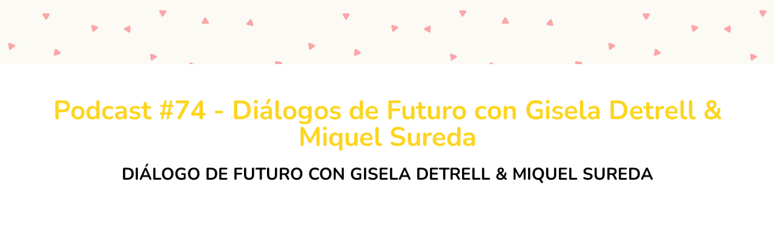

--- FILE ---
content_type: text/html; charset=UTF-8
request_url: https://www.nethunting.es/dialogo-con-gisela-detrell-miquel-sureda/
body_size: 22252
content:
<!doctype html>
<html lang="es" prefix="og: https://ogp.me/ns#">
<head>
	<meta charset="UTF-8">
	<meta name="viewport" content="width=device-width, initial-scale=1">
	<link rel="profile" href="https://gmpg.org/xfn/11">
		<style>img:is([sizes="auto" i], [sizes^="auto," i]) { contain-intrinsic-size: 3000px 1500px }</style>
	
<!-- Optimización para motores de búsqueda de Rank Math -  https://rankmath.com/ -->
<title>DIÁLOGO DE FUTURO CON GISELA DETRELL &amp; MIQUEL SUREDA | Nethunting.es</title><style id="rocket-critical-css">html{line-height:1.15;-webkit-text-size-adjust:100%}*,:after,:before{-webkit-box-sizing:border-box;box-sizing:border-box}body{margin:0;font-family:-apple-system,BlinkMacSystemFont,Segoe UI,Roboto,Helvetica Neue,Arial,Noto Sans,sans-serif;font-size:1rem;font-weight:400;line-height:1.5;color:#333;background-color:#fff;-webkit-font-smoothing:antialiased;-moz-osx-font-smoothing:grayscale}h1{margin-top:.5rem;margin-bottom:1rem;font-family:inherit;font-weight:500;line-height:1.2;color:inherit}h1{font-size:2.5rem}p{margin-top:0;margin-bottom:.9rem}a{background-color:transparent;text-decoration:none;color:#c36}img{border-style:none;height:auto;max-width:100%}input{font-family:inherit;font-size:1rem;line-height:1.5;margin:0}input{overflow:visible}::-webkit-file-upload-button{-webkit-appearance:button;font:inherit}li,ul{margin-top:0;margin-bottom:0;border:0;outline:0;font-size:100%;vertical-align:baseline;background:transparent}.site-navigation{grid-area:nav-menu;display:-webkit-box;display:-ms-flexbox;display:flex;-webkit-box-align:center;-ms-flex-align:center;align-items:center;-webkit-box-pack:end;-ms-flex-pack:end;justify-content:flex-end;-webkit-box-flex:1;-ms-flex-positive:1;flex-grow:1}[class^=eicon]{display:inline-block;font-family:eicons;font-size:inherit;font-weight:400;font-style:normal;font-variant:normal;line-height:1;text-rendering:auto;-webkit-font-smoothing:antialiased;-moz-osx-font-smoothing:grayscale}.eicon-menu-bar:before{content:'\e816'}.elementor-column-gap-default>.elementor-row>.elementor-column>.elementor-element-populated{padding:10px}.elementor-column-gap-wider>.elementor-row>.elementor-column>.elementor-element-populated{padding:30px}@media (max-width:767px){.elementor-column{width:100%}}.elementor-screen-only{position:absolute;top:-10000em;width:1px;height:1px;margin:-1px;padding:0;overflow:hidden;clip:rect(0,0,0,0);border:0}.elementor{-webkit-hyphens:manual;-ms-hyphens:manual;hyphens:manual}.elementor *,.elementor :after,.elementor :before{-webkit-box-sizing:border-box;box-sizing:border-box}.elementor a{-webkit-box-shadow:none;box-shadow:none;text-decoration:none}.elementor img{height:auto;max-width:100%;border:none;-webkit-border-radius:0;border-radius:0;-webkit-box-shadow:none;box-shadow:none}:root{--page-title-display:block}.elementor-page-title{display:var(--page-title-display)}.elementor-section{position:relative}.elementor-section .elementor-container{display:-webkit-box;display:-ms-flexbox;display:flex;margin-right:auto;margin-left:auto;position:relative}@media (max-width:1024px){.elementor-section .elementor-container{-ms-flex-wrap:wrap;flex-wrap:wrap}}.elementor-section.elementor-section-boxed>.elementor-container{max-width:1140px}.elementor-section.elementor-section-stretched{position:relative;width:100%}.elementor-row{width:100%;display:-webkit-box;display:-ms-flexbox;display:flex}@media (max-width:1024px){.elementor-row{-ms-flex-wrap:wrap;flex-wrap:wrap}}.elementor-widget-wrap{position:relative;width:100%;-ms-flex-wrap:wrap;flex-wrap:wrap;-ms-flex-line-pack:start;align-content:flex-start}.elementor:not(.elementor-bc-flex-widget) .elementor-widget-wrap{display:-webkit-box;display:-ms-flexbox;display:flex}.elementor-widget-wrap>.elementor-element{width:100%}.elementor-widget{position:relative}.elementor-widget:not(:last-child){margin-bottom:20px}.elementor-column{min-height:1px}.elementor-column,.elementor-column-wrap{position:relative;display:-webkit-box;display:-ms-flexbox;display:flex}.elementor-column-wrap{width:100%}@media (min-width:768px){.elementor-column.elementor-col-50{width:50%}.elementor-column.elementor-col-100{width:100%}}@media (max-width:767px){.elementor-column{width:100%}}.elementor-grid{display:grid;grid-column-gap:var(--grid-column-gap);grid-row-gap:var(--grid-row-gap)}.elementor-grid .elementor-grid-item{min-width:0}.elementor-grid-0 .elementor-grid{display:inline-block;width:100%;word-spacing:var(--grid-column-gap);margin-bottom:calc(-1 * var(--grid-row-gap))}.elementor-grid-0 .elementor-grid .elementor-grid-item{display:inline-block;margin-bottom:var(--grid-row-gap);word-break:break-word}@media (min-width:1025px){#elementor-device-mode:after{content:"desktop"}}@media (min-width:768px) and (max-width:1024px){#elementor-device-mode:after{content:"tablet"}}@media (max-width:767px){#elementor-device-mode:after{content:"mobile"}}[class^=eicon]{display:inline-block;font-family:eicons;font-size:inherit;font-weight:400;font-style:normal;font-variant:normal;line-height:1;text-rendering:auto;-webkit-font-smoothing:antialiased;-moz-osx-font-smoothing:grayscale}.eicon-menu-bar:before{content:"\e816"}.elementor-widget-divider{--divider-border-style:none;--divider-border-width:1px;--divider-color:#2c2c2c;--divider-icon-size:20px;--divider-element-spacing:10px;--divider-pattern-height:24px;--divider-pattern-size:20px;--divider-pattern-url:none;--divider-pattern-repeat:repeat-x}.elementor-widget-divider .elementor-divider{display:-webkit-box;display:-ms-flexbox;display:flex}.elementor-widget-divider .elementor-divider-separator{display:-webkit-box;display:-ms-flexbox;display:flex;margin:0;direction:ltr}.elementor-widget-divider:not(.elementor-widget-divider--view-line_text):not(.elementor-widget-divider--view-line_icon) .elementor-divider-separator{border-top:var(--divider-border-width) var(--divider-border-style) var(--divider-color)}.elementor-heading-title{padding:0;margin:0;line-height:1}.elementor-widget-image{text-align:center}.elementor-widget-image a{display:inline-block}.elementor-widget-image img{vertical-align:middle;display:inline-block}.elementor-share-buttons--align-right{text-align:right}.elementor-kit-13364{--e-global-color-primary:#000000;--e-global-color-secondary:#FDD520;--e-global-color-text:#7A7A7A;--e-global-color-accent:#FDD520;--e-global-color-8b26a6a:#FFFFFF;--e-global-color-3367606:#000000;--e-global-color-7cedc2e:#008D36;--e-global-color-9b34a68:#FF7BAC;--e-global-typography-primary-font-family:"Nunito";--e-global-typography-primary-font-size:38px;--e-global-typography-primary-font-weight:700;--e-global-typography-secondary-font-family:"Nunito";--e-global-typography-secondary-font-size:20px;--e-global-typography-secondary-font-weight:400;--e-global-typography-text-font-family:"Open Sans";--e-global-typography-text-font-size:16px;--e-global-typography-text-font-weight:400;--e-global-typography-accent-font-family:"Roboto";--e-global-typography-accent-font-weight:500;font-family:"Open Sans",Sans-serif;font-size:16px;font-weight:400}.elementor-kit-13364 a{color:var(--e-global-color-3367606)}.elementor-kit-13364 h1{color:#000000;font-family:var(--e-global-typography-primary-font-family),Sans-serif;font-size:var(--e-global-typography-primary-font-size);font-weight:var(--e-global-typography-primary-font-weight)}.elementor-section.elementor-section-boxed>.elementor-container{max-width:1140px}.elementor-widget:not(:last-child){margin-bottom:20px}@media (max-width:1024px){.elementor-kit-13364 h1{font-size:var(--e-global-typography-primary-font-size)}.elementor-section.elementor-section-boxed>.elementor-container{max-width:1024px}}@media (max-width:767px){.elementor-kit-13364 h1{font-size:var(--e-global-typography-primary-font-size)}.elementor-section.elementor-section-boxed>.elementor-container{max-width:767px}}.elementor-share-buttons--color-official.elementor-share-buttons--skin-framed .elementor-share-btn_facebook{color:#3b5998}.elementor-share-buttons--color-official.elementor-share-buttons--skin-framed .elementor-share-btn_linkedin{color:#0077b5}.elementor-share-buttons--color-official.elementor-share-buttons--skin-framed .elementor-share-btn_twitter{color:#1da1f2}.elementor-share-buttons--skin-framed .elementor-share-btn__icon{margin-left:-.2em}.elementor-share-buttons--skin-framed .elementor-share-btn{border-style:solid}.elementor-share-buttons--view-icon .elementor-share-btn{-webkit-box-pack:center;-ms-flex-pack:center;justify-content:center}.elementor-share-buttons--view-icon .elementor-share-btn__icon{-webkit-box-flex:1;-ms-flex-positive:1;flex-grow:1;-webkit-box-pack:center;-ms-flex-pack:center;justify-content:center}.elementor-share-buttons--shape-rounded .elementor-share-btn{border-radius:.5em}.elementor-share-btn{overflow:hidden;font-size:10px;display:-webkit-box;display:-ms-flexbox;display:flex;-webkit-box-align:center;-ms-flex-align:center;align-items:center;-webkit-box-pack:start;-ms-flex-pack:start;justify-content:flex-start;height:4.5em}.elementor-share-btn__icon{display:-webkit-box;display:-ms-flexbox;display:flex;-ms-flex-item-align:stretch;align-self:stretch;-webkit-box-pack:center;-ms-flex-pack:center;justify-content:center;-webkit-box-align:center;-ms-flex-align:center;align-items:center;width:4.5em;position:relative}.elementor-share-btn__icon i{font-size:1.7em}.elementor-widget-share-buttons{text-align:var(--alignment,inherit);-moz-text-align-last:var(--alignment,inherit);text-align-last:var(--alignment,inherit)}.elementor-widget-share-buttons.elementor-grid-0 .elementor-widget-container{font-size:0}.elementor-item:after,.elementor-item:before{display:block;position:absolute}.elementor-item:not(:hover):not(:focus):not(.elementor-item-active):not(.highlighted):after,.elementor-item:not(:hover):not(:focus):not(.elementor-item-active):not(.highlighted):before{opacity:0}.elementor-nav-menu__align-left .elementor-nav-menu{margin-right:auto;-webkit-box-pack:start;-ms-flex-pack:start;justify-content:flex-start}.elementor-nav-menu{position:relative;z-index:2}.elementor-nav-menu:after{content:"\00a0";display:block;height:0;font:0/0 serif;clear:both;visibility:hidden;overflow:hidden}.elementor-nav-menu,.elementor-nav-menu li{display:block;list-style:none;margin:0;padding:0;line-height:normal}.elementor-nav-menu a,.elementor-nav-menu li{position:relative}.elementor-nav-menu li{border-width:0}.elementor-nav-menu a{display:-webkit-box;display:-ms-flexbox;display:flex;-webkit-box-align:center;-ms-flex-align:center;align-items:center}.elementor-nav-menu a{padding:10px 20px;line-height:20px}.elementor-menu-toggle{display:-webkit-box;display:-ms-flexbox;display:flex;-webkit-box-align:center;-ms-flex-align:center;align-items:center;-webkit-box-pack:center;-ms-flex-pack:center;justify-content:center;font-size:22px;padding:.25em;border:0 solid;border-radius:3px;background-color:rgba(0,0,0,.05);color:#494c4f}.elementor-nav-menu--dropdown{background-color:#fff;font-size:13px}.elementor-nav-menu--dropdown.elementor-nav-menu__container{margin-top:10px;-webkit-transform-origin:top;-ms-transform-origin:top;transform-origin:top;overflow:auto}.elementor-nav-menu--dropdown a{color:#494c4f;-webkit-box-pack:justify;-ms-flex-pack:justify;justify-content:space-between}.elementor-nav-menu--toggle .elementor-menu-toggle:not(.elementor-active)+.elementor-nav-menu__container{-webkit-transform:scaleY(0);-ms-transform:scaleY(0);transform:scaleY(0);max-height:0}@media (min-width:1025px){.elementor-nav-menu--dropdown-tablet .elementor-menu-toggle,.elementor-nav-menu--dropdown-tablet .elementor-nav-menu--dropdown{display:none}}.elementor-location-header:before{content:"";display:table;clear:both}.uael-nav-menu li,.uael-nav-menu ul,ul.uael-nav-menu{list-style:none!important;margin:0;padding:0}.uael-nav-menu li.menu-item{position:relative}.uael-flyout-container .uael-nav-menu li.menu-item{position:relative;background:unset}.uael-nav-menu .sub-menu li.menu-item{position:relative;background:inherit}.elementor-widget-uael-nav-menu .elementor-widget-container{-js-display:flex;display:-webkit-box;display:-webkit-flex;display:-moz-box;display:-ms-flexbox;display:flex;-webkit-box-orient:vertical;-webkit-box-direction:normal;-webkit-flex-direction:column;-moz-box-orient:vertical;-moz-box-direction:normal;-ms-flex-direction:column;flex-direction:column}.uael-nav-menu .menu-item-has-children .sub-menu{position:absolute;top:100%;left:0;z-index:9999;visibility:hidden;opacity:0}.uael-flyout-container .uael-nav-menu .menu-item-has-children .menu-item-has-children .sub-menu{top:0;left:0}.uael-nav-menu .menu-item-has-children .menu-item-has-children .sub-menu{top:0;left:100%}.uael-nav-menu:after,.uael-nav-menu:before{content:'';display:table;clear:both}.uael-nav-menu a.uael-menu-item,.uael-nav-menu a.uael-sub-menu-item{line-height:1;text-decoration:none;-js-display:flex;display:-webkit-box;display:-webkit-flex;display:-moz-box;display:-ms-flexbox;display:flex;-webkit-box-pack:justify;-moz-box-pack:justify;-ms-flex-pack:justify;-webkit-box-shadow:none;box-shadow:none;-webkit-box-align:center;-webkit-align-items:center;-moz-box-align:center;-ms-flex-align:center;align-items:center;-webkit-justify-content:space-between;justify-content:space-between}.uael-nav-menu .sub-menu{min-width:220px;margin:0;z-index:9999}.uael-submenu-icon-plus .uael-nav-menu .parent-has-child .sub-arrow i:before{content:'+'}.uael-nav-menu-icon{border:0 solid}.uael-flyout-wrapper .sub-menu{position:relative;height:0}.uael-nav-menu__toggle{-js-display:flex;display:-webkit-box;display:-webkit-flex;display:-moz-box;display:-ms-flexbox;display:flex;font-size:22px;border:0 solid;-webkit-border-radius:3px;border-radius:3px;color:#494c4f;position:relative}.uael-nav-menu .sub-arrow{font-size:14px;line-height:1;-js-display:flex;display:-webkit-box;display:-webkit-flex;display:-moz-box;display:-ms-flexbox;display:flex;margin-top:-10px;margin-bottom:-10px}.uael-flyout-wrapper .sub-arrow{padding:10px}.uael-nav-menu-icon{display:inline-block;line-height:1;text-align:center}.uael-flyout-container .sub-menu{left:0!important;width:100%!important}.uael-flyout-container .uael-nav-menu .sub-menu{background:unset}.uael-flyout-wrapper .uael-menu-toggle{border:1px dotted transparent}.uael-nav-menu .menu-item a:after,.uael-nav-menu .menu-item a:before{display:block;position:absolute}.uael-nav-menu .menu-item a.uael-menu-item:not(:hover):not(:focus):not(.current-menu-item):not(.highlighted):after,.uael-nav-menu .menu-item a.uael-menu-item:not(:hover):not(:focus):not(.current-menu-item):not(.highlighted):before{opacity:0}.uael-flyout-overlay{display:none;position:fixed;top:0;bottom:0;left:0;right:0;z-index:999998;background:url(https://www.nethunting.es/wp-content/plugins/ultimate-elementor/assets/images/shade.png) repeat;background:rgba(0,0,0,.6);-webkit-backface-visibility:hidden}.uael-flyout-close{position:absolute;top:0;right:0;margin:5px;width:23px;height:23px;line-height:23px;font-size:23px;display:block}.uael-flyout-wrapper .uael-side{display:block;position:fixed;z-index:999999;padding:0;margin:0;-webkit-overflow-scrolling:touch;-webkit-backface-visibility:hidden}.uael-flyout-content.push{color:#fff}.uael-flyout-content ul li{color:#fff}.uael-flyout-wrapper .uael-side{display:block;position:fixed;z-index:999999;padding:0;margin:0;-webkit-overflow-scrolling:touch;-webkit-backface-visibility:hidden}.uael-flyout-wrapper .uael-side.uael-flyout-right{top:0;bottom:0;left:auto;right:-100%;height:100%;width:300px;max-width:100%}.uael-flyout-content{height:100%;overflow-x:hidden;overflow-y:auto;line-height:1.4em;color:#fff}@media (max-width:1024px){.uael-flyout-content{-webkit-transform:translateZ(0);transform:translateZ(0)}}.uael-flyout-content::-webkit-scrollbar{display:none}@media only screen and (max-width:1024px){.uael-nav-menu .sub-menu{min-width:auto;margin:0}}@media only screen and (max-width:767px){.uael-nav-menu .sub-menu{min-width:auto;margin:0}}.elementor-14935 .elementor-element.elementor-element-e80a64>.elementor-container>.elementor-row>.elementor-column>.elementor-column-wrap>.elementor-widget-wrap{align-content:center;align-items:center}.elementor-14935 .elementor-element.elementor-element-e80a64:not(.elementor-motion-effects-element-type-background){background-color:var(--e-global-color-8b26a6a);background-image:url("https://www.nethunting.es/wp-content/uploads/2021/04/cabecera-noticias.jpg");background-position:center center;background-repeat:no-repeat;background-size:cover}.elementor-14935 .elementor-element.elementor-element-15b5957c.elementor-column.elementor-element[data-element_type="column"]>.elementor-column-wrap.elementor-element-populated>.elementor-widget-wrap{align-content:center;align-items:center}.elementor-14935 .elementor-element.elementor-element-15b5957c.elementor-column>.elementor-column-wrap>.elementor-widget-wrap{justify-content:center}.elementor-14935 .elementor-element.elementor-element-1bfcbdce>.elementor-container>.elementor-row>.elementor-column>.elementor-column-wrap>.elementor-widget-wrap{align-content:flex-start;align-items:flex-start}.elementor-14935 .elementor-element.elementor-element-38222201{text-align:left}.elementor-14935 .elementor-element.elementor-element-5668b82.elementor-column.elementor-element[data-element_type="column"]>.elementor-column-wrap.elementor-element-populated>.elementor-widget-wrap{align-content:flex-start;align-items:flex-start}.elementor-14935 .elementor-element.elementor-element-c1e2e73 .uael-nav-menu__toggle{margin-left:auto}.elementor-14935 .elementor-element.elementor-element-c1e2e73 li.menu-item a{justify-content:flex-start}.elementor-14935 .elementor-element.elementor-element-c1e2e73 .uael-flyout-wrapper .uael-side{width:300px}.elementor-14935 .elementor-element.elementor-element-c1e2e73 .uael-flyout-content{padding:35px;background-color:var(--e-global-color-3367606)}.elementor-14935 .elementor-element.elementor-element-c1e2e73 .menu-item a.uael-menu-item,.elementor-14935 .elementor-element.elementor-element-c1e2e73 .menu-item a.uael-sub-menu-item{padding-left:15px;padding-right:15px}.elementor-14935 .elementor-element.elementor-element-c1e2e73 .menu-item a.uael-menu-item,.elementor-14935 .elementor-element.elementor-element-c1e2e73 .menu-item a.uael-sub-menu-item{padding-top:9px;padding-bottom:9px}.elementor-14935 .elementor-element.elementor-element-c1e2e73 .menu-item a.uael-menu-item{background-color:var(--e-global-color-3367606);font-family:"Nunito",Sans-serif;font-size:26px;font-weight:700;text-transform:uppercase;line-height:1em}.elementor-14935 .elementor-element.elementor-element-c1e2e73 .menu-item a.uael-menu-item,.elementor-14935 .elementor-element.elementor-element-c1e2e73 .sub-menu a.uael-sub-menu-item{color:var(--e-global-color-8b26a6a)}.elementor-14935 .elementor-element.elementor-element-c1e2e73 .sub-menu a.uael-sub-menu-item{color:var(--e-global-color-8b26a6a)}.elementor-14935 .elementor-element.elementor-element-c1e2e73 .sub-menu{background-color:var(--e-global-color-3367606)}.elementor-14935 .elementor-element.elementor-element-c1e2e73 .sub-menu li a.uael-sub-menu-item{font-family:"Nunito",Sans-serif;font-size:24px;font-weight:700;text-transform:uppercase}.elementor-14935 .elementor-element.elementor-element-c1e2e73 .sub-menu li a.uael-sub-menu-item{padding-left:15px;padding-right:15px}.elementor-14935 .elementor-element.elementor-element-c1e2e73 .sub-menu a.uael-sub-menu-item{padding-top:9px;padding-bottom:9px}.elementor-14935 .elementor-element.elementor-element-c1e2e73 .sub-menu li.menu-item:not(:last-child){border-bottom-style:none}.elementor-14935 .elementor-element.elementor-element-c1e2e73 div.uael-nav-menu-icon{color:var(--e-global-color-8b26a6a)}.elementor-14935 .elementor-element.elementor-element-c1e2e73 .uael-nav-menu-icon{background-color:var(--e-global-color-3367606);padding:0.35em;font-size:32px;border-width:0px}.elementor-14935 .elementor-element.elementor-element-c1e2e73 .uael-flyout-close{color:var(--e-global-color-8b26a6a)}.elementor-14935 .elementor-element.elementor-element-c1e2e73 .uael-flyout-close{height:47px;width:47px;font-size:47px;line-height:47px}@media (min-width:768px){.elementor-14935 .elementor-element.elementor-element-31815463{width:16.506%}.elementor-14935 .elementor-element.elementor-element-5668b82{width:83.494%}}@media (max-width:1024px){.elementor-14935 .elementor-element.elementor-element-38222201 img{width:100%;max-width:100%}}@media (max-width:767px){.elementor-14935 .elementor-element.elementor-element-5668b82.elementor-column.elementor-element[data-element_type="column"]>.elementor-column-wrap.elementor-element-populated>.elementor-widget-wrap{align-content:center;align-items:center}.elementor-14935 .elementor-element.elementor-element-5668b82.elementor-column>.elementor-column-wrap>.elementor-widget-wrap{justify-content:center}}.elementor-13431 .elementor-element.elementor-element-7925f86 .elementor-menu-toggle{margin:0 auto}.elementor-13431 .elementor-element.elementor-element-7925f86 .elementor-nav-menu .elementor-item{font-family:"Nunito",Sans-serif;font-size:18px;font-weight:700}.elementor-13431 .elementor-element.elementor-element-f872a86 .elementor-menu-toggle{margin:0 auto}.elementor-13431 .elementor-element.elementor-element-f872a86 .elementor-nav-menu .elementor-item{font-family:"Nunito",Sans-serif;font-size:20px;font-weight:700}.elementor-14476 .elementor-element.elementor-element-20add76>.elementor-widget-container{margin:20px 0px 0px 0px}.elementor-14476 .elementor-element.elementor-element-eedafdf{text-align:right}.elementor-14476 .elementor-element.elementor-element-eedafdf .elementor-heading-title{font-size:36px;font-weight:800}.elementor-14476 .elementor-element.elementor-element-e613d7c{--divider-border-style:solid;--divider-color:var( --e-global-color-secondary );--divider-border-width:5px}.elementor-14476 .elementor-element.elementor-element-e613d7c .elementor-divider-separator{width:79%;margin:0 auto;margin-right:0}.elementor-14476 .elementor-element.elementor-element-e613d7c .elementor-divider{text-align:right;padding-top:9px;padding-bottom:9px}.elementor-14476 .elementor-element.elementor-element-cd48ea4{--alignment:right;--grid-side-margin:10px;--grid-column-gap:10px;--grid-row-gap:10px;--grid-bottom-margin:10px}.elementor-14476 .elementor-element.elementor-element-cd48ea4 .elementor-share-btn{border-width:2px}.elementor-14476 .elementor-element.elementor-element-9aaaa3a{text-align:center}.elementor-14476 .elementor-element.elementor-element-9aaaa3a>.elementor-widget-container{margin:0px 0px 40px 0px}@media (min-width:768px){.elementor-14476 .elementor-element.elementor-element-9ed7db4{width:35.032%}.elementor-14476 .elementor-element.elementor-element-ad131ed{width:64.968%}}@media (max-width:1024px){.elementor-14476 .elementor-element.elementor-element-cd48ea4{--grid-side-margin:10px;--grid-column-gap:10px;--grid-row-gap:10px;--grid-bottom-margin:10px}}@media (max-width:767px){.elementor-14476 .elementor-element.elementor-element-cd48ea4{--grid-side-margin:10px;--grid-column-gap:10px;--grid-row-gap:10px;--grid-bottom-margin:10px}}.fa,.fab,.far,.fas{-moz-osx-font-smoothing:grayscale;-webkit-font-smoothing:antialiased;display:inline-block;font-style:normal;font-variant:normal;text-rendering:auto;line-height:1}.fa-align-justify:before{content:"\f039"}.fa-facebook:before{content:"\f09a"}.fa-linkedin:before{content:"\f08c"}.fa-twitter:before{content:"\f099"}.fa-window-close:before{content:"\f410"}.fa,.fas{font-family:"Font Awesome 5 Free";font-weight:900}.far{font-family:"Font Awesome 5 Free";font-weight:400}.fab{font-family:"Font Awesome 5 Brands";font-weight:400}</style><link rel="preload" href="https://www.nethunting.es/wp-content/cache/min/1/94031f9d8c02f3769c8881f610cd4f69.css" data-rocket-async="style" as="style" onload="this.onload=null;this.rel='stylesheet'" media="all" data-minify="1" />
<meta name="description" content="Diálogo con Gisela Detrell &amp; Miquel Sureda, ambos forman parte de SONet - The Sustainable Offworld Network."/>
<meta name="robots" content="follow, index, max-snippet:-1, max-video-preview:-1, max-image-preview:large"/>
<link rel="canonical" href="https://www.nethunting.es/dialogo-con-gisela-detrell-miquel-sureda/" />
<meta property="og:locale" content="es_ES" />
<meta property="og:type" content="article" />
<meta property="og:title" content="DIÁLOGO DE FUTURO CON GISELA DETRELL &amp; MIQUEL SUREDA | Nethunting.es" />
<meta property="og:description" content="Diálogo con Gisela Detrell &amp; Miquel Sureda, ambos forman parte de SONet - The Sustainable Offworld Network." />
<meta property="og:url" content="https://www.nethunting.es/dialogo-con-gisela-detrell-miquel-sureda/" />
<meta property="og:site_name" content="nethunting.es" />
<meta property="article:publisher" content="https://www.facebook.com/TheNethunter" />
<meta property="article:section" content="Podcast" />
<meta property="og:updated_time" content="2021-11-30T22:18:18+00:00" />
<meta property="og:image" content="https://www.nethunting.es/wp-content/uploads/2021/11/74-Podcast-gisela-miquel.jpg" />
<meta property="og:image:secure_url" content="https://www.nethunting.es/wp-content/uploads/2021/11/74-Podcast-gisela-miquel.jpg" />
<meta property="og:image:width" content="1920" />
<meta property="og:image:height" content="1080" />
<meta property="og:image:alt" content="Podcast Gisela Detrell &amp; Miquel Sureda | Nethunting" />
<meta property="og:image:type" content="image/jpeg" />
<meta property="article:published_time" content="2021-11-30T14:46:36+00:00" />
<meta property="article:modified_time" content="2021-11-30T22:18:18+00:00" />
<meta name="twitter:card" content="summary_large_image" />
<meta name="twitter:title" content="DIÁLOGO DE FUTURO CON GISELA DETRELL &amp; MIQUEL SUREDA | Nethunting.es" />
<meta name="twitter:description" content="Diálogo con Gisela Detrell &amp; Miquel Sureda, ambos forman parte de SONet - The Sustainable Offworld Network." />
<meta name="twitter:site" content="@https://twitter.com/Nethunting" />
<meta name="twitter:creator" content="@https://twitter.com/Nethunting" />
<meta name="twitter:image" content="https://www.nethunting.es/wp-content/uploads/2021/11/74-Podcast-gisela-miquel.jpg" />
<meta name="twitter:label1" content="Escrito por" />
<meta name="twitter:data1" content="Gustavo" />
<meta name="twitter:label2" content="Tiempo de lectura" />
<meta name="twitter:data2" content="Menos de un minuto" />
<script type="application/ld+json" class="rank-math-schema">{"@context":"https://schema.org","@graph":[{"@type":["FinancialService","Organization"],"@id":"https://www.nethunting.es/#organization","name":"nethunting.es","url":"https://www.nethunting.es","sameAs":["https://www.facebook.com/TheNethunter","https://twitter.com/https://twitter.com/Nethunting"],"email":"info@nethunting.es","logo":{"@type":"ImageObject","@id":"https://www.nethunting.es/#logo","url":"https://www.nethunting.es/wp-content/uploads/2020/11/logo-rank-math-nethunting.png","contentUrl":"https://www.nethunting.es/wp-content/uploads/2020/11/logo-rank-math-nethunting.png","caption":"nethunting.es","inLanguage":"es","width":"1080","height":"1080"},"openingHours":["Monday,Tuesday,Wednesday,Thursday,Friday,Saturday,Sunday 09:00-17:00"],"image":{"@id":"https://www.nethunting.es/#logo"}},{"@type":"WebSite","@id":"https://www.nethunting.es/#website","url":"https://www.nethunting.es","name":"nethunting.es","publisher":{"@id":"https://www.nethunting.es/#organization"},"inLanguage":"es"},{"@type":"ImageObject","@id":"https://www.nethunting.es/wp-content/uploads/2021/11/74-Podcast-gisela-miquel.jpg","url":"https://www.nethunting.es/wp-content/uploads/2021/11/74-Podcast-gisela-miquel.jpg","width":"1920","height":"1080","caption":"Podcast Gisela Detrell &amp; Miquel Sureda | Nethunting","inLanguage":"es"},{"@type":"BreadcrumbList","@id":"https://www.nethunting.es/dialogo-con-gisela-detrell-miquel-sureda/#breadcrumb","itemListElement":[{"@type":"ListItem","position":"1","item":{"@id":"https://www.nethunting.es","name":"Inicio"}},{"@type":"ListItem","position":"2","item":{"@id":"https://www.nethunting.es/category/podcast/","name":"Podcast"}},{"@type":"ListItem","position":"3","item":{"@id":"https://www.nethunting.es/dialogo-con-gisela-detrell-miquel-sureda/","name":"DI\u00c1LOGO DE FUTURO CON GISELA DETRELL &#038; MIQUEL SUREDA"}}]},{"@type":"WebPage","@id":"https://www.nethunting.es/dialogo-con-gisela-detrell-miquel-sureda/#webpage","url":"https://www.nethunting.es/dialogo-con-gisela-detrell-miquel-sureda/","name":"DI\u00c1LOGO DE FUTURO CON GISELA DETRELL &amp; MIQUEL SUREDA | Nethunting.es","datePublished":"2021-11-30T14:46:36+00:00","dateModified":"2021-11-30T22:18:18+00:00","isPartOf":{"@id":"https://www.nethunting.es/#website"},"primaryImageOfPage":{"@id":"https://www.nethunting.es/wp-content/uploads/2021/11/74-Podcast-gisela-miquel.jpg"},"inLanguage":"es","breadcrumb":{"@id":"https://www.nethunting.es/dialogo-con-gisela-detrell-miquel-sureda/#breadcrumb"}},{"@type":"Person","@id":"https://www.nethunting.es/dialogo-con-gisela-detrell-miquel-sureda/#author","name":"Gustavo","image":{"@type":"ImageObject","@id":"https://secure.gravatar.com/avatar/5ff77267d03bdbbe044c9e6fa0a2a55a8aacac04bfaf885bdfefd0ad1e35cad8?s=96&amp;d=mm&amp;r=g","url":"https://secure.gravatar.com/avatar/5ff77267d03bdbbe044c9e6fa0a2a55a8aacac04bfaf885bdfefd0ad1e35cad8?s=96&amp;d=mm&amp;r=g","caption":"Gustavo","inLanguage":"es"},"worksFor":{"@id":"https://www.nethunting.es/#organization"}},{"@type":"Article","headline":"DI\u00c1LOGO DE FUTURO CON GISELA DETRELL &amp; MIQUEL SUREDA | Nethunting.es","keywords":"Gisela Detrell &amp; Miquel Sureda","datePublished":"2021-11-30T14:46:36+00:00","dateModified":"2021-11-30T22:18:18+00:00","articleSection":"Podcast","author":{"@id":"https://www.nethunting.es/dialogo-con-gisela-detrell-miquel-sureda/#author","name":"Gustavo"},"publisher":{"@id":"https://www.nethunting.es/#organization"},"description":"Di\u00e1logo con Gisela Detrell &amp; Miquel Sureda, ambos forman parte de SONet - The Sustainable Offworld Network.","name":"DI\u00c1LOGO DE FUTURO CON GISELA DETRELL &amp; MIQUEL SUREDA | Nethunting.es","@id":"https://www.nethunting.es/dialogo-con-gisela-detrell-miquel-sureda/#richSnippet","isPartOf":{"@id":"https://www.nethunting.es/dialogo-con-gisela-detrell-miquel-sureda/#webpage"},"image":{"@id":"https://www.nethunting.es/wp-content/uploads/2021/11/74-Podcast-gisela-miquel.jpg"},"inLanguage":"es","mainEntityOfPage":{"@id":"https://www.nethunting.es/dialogo-con-gisela-detrell-miquel-sureda/#webpage"}}]}</script>
<!-- /Plugin Rank Math WordPress SEO -->


<link rel="alternate" type="application/rss+xml" title="nethunting.es &raquo; Feed" href="https://www.nethunting.es/feed/" />
<link rel="alternate" type="application/rss+xml" title="nethunting.es &raquo; Feed de los comentarios" href="https://www.nethunting.es/comments/feed/" />
<link rel="alternate" type="application/rss+xml" title="nethunting.es &raquo; Comentario DIÁLOGO DE FUTURO CON GISELA DETRELL &#038; MIQUEL SUREDA del feed" href="https://www.nethunting.es/dialogo-con-gisela-detrell-miquel-sureda/feed/" />
<style id='wp-emoji-styles-inline-css'>

	img.wp-smiley, img.emoji {
		display: inline !important;
		border: none !important;
		box-shadow: none !important;
		height: 1em !important;
		width: 1em !important;
		margin: 0 0.07em !important;
		vertical-align: -0.1em !important;
		background: none !important;
		padding: 0 !important;
	}
</style>

<style id='global-styles-inline-css'>
:root{--wp--preset--aspect-ratio--square: 1;--wp--preset--aspect-ratio--4-3: 4/3;--wp--preset--aspect-ratio--3-4: 3/4;--wp--preset--aspect-ratio--3-2: 3/2;--wp--preset--aspect-ratio--2-3: 2/3;--wp--preset--aspect-ratio--16-9: 16/9;--wp--preset--aspect-ratio--9-16: 9/16;--wp--preset--color--black: #000000;--wp--preset--color--cyan-bluish-gray: #abb8c3;--wp--preset--color--white: #ffffff;--wp--preset--color--pale-pink: #f78da7;--wp--preset--color--vivid-red: #cf2e2e;--wp--preset--color--luminous-vivid-orange: #ff6900;--wp--preset--color--luminous-vivid-amber: #fcb900;--wp--preset--color--light-green-cyan: #7bdcb5;--wp--preset--color--vivid-green-cyan: #00d084;--wp--preset--color--pale-cyan-blue: #8ed1fc;--wp--preset--color--vivid-cyan-blue: #0693e3;--wp--preset--color--vivid-purple: #9b51e0;--wp--preset--gradient--vivid-cyan-blue-to-vivid-purple: linear-gradient(135deg,rgba(6,147,227,1) 0%,rgb(155,81,224) 100%);--wp--preset--gradient--light-green-cyan-to-vivid-green-cyan: linear-gradient(135deg,rgb(122,220,180) 0%,rgb(0,208,130) 100%);--wp--preset--gradient--luminous-vivid-amber-to-luminous-vivid-orange: linear-gradient(135deg,rgba(252,185,0,1) 0%,rgba(255,105,0,1) 100%);--wp--preset--gradient--luminous-vivid-orange-to-vivid-red: linear-gradient(135deg,rgba(255,105,0,1) 0%,rgb(207,46,46) 100%);--wp--preset--gradient--very-light-gray-to-cyan-bluish-gray: linear-gradient(135deg,rgb(238,238,238) 0%,rgb(169,184,195) 100%);--wp--preset--gradient--cool-to-warm-spectrum: linear-gradient(135deg,rgb(74,234,220) 0%,rgb(151,120,209) 20%,rgb(207,42,186) 40%,rgb(238,44,130) 60%,rgb(251,105,98) 80%,rgb(254,248,76) 100%);--wp--preset--gradient--blush-light-purple: linear-gradient(135deg,rgb(255,206,236) 0%,rgb(152,150,240) 100%);--wp--preset--gradient--blush-bordeaux: linear-gradient(135deg,rgb(254,205,165) 0%,rgb(254,45,45) 50%,rgb(107,0,62) 100%);--wp--preset--gradient--luminous-dusk: linear-gradient(135deg,rgb(255,203,112) 0%,rgb(199,81,192) 50%,rgb(65,88,208) 100%);--wp--preset--gradient--pale-ocean: linear-gradient(135deg,rgb(255,245,203) 0%,rgb(182,227,212) 50%,rgb(51,167,181) 100%);--wp--preset--gradient--electric-grass: linear-gradient(135deg,rgb(202,248,128) 0%,rgb(113,206,126) 100%);--wp--preset--gradient--midnight: linear-gradient(135deg,rgb(2,3,129) 0%,rgb(40,116,252) 100%);--wp--preset--font-size--small: 13px;--wp--preset--font-size--medium: 20px;--wp--preset--font-size--large: 36px;--wp--preset--font-size--x-large: 42px;--wp--preset--spacing--20: 0.44rem;--wp--preset--spacing--30: 0.67rem;--wp--preset--spacing--40: 1rem;--wp--preset--spacing--50: 1.5rem;--wp--preset--spacing--60: 2.25rem;--wp--preset--spacing--70: 3.38rem;--wp--preset--spacing--80: 5.06rem;--wp--preset--shadow--natural: 6px 6px 9px rgba(0, 0, 0, 0.2);--wp--preset--shadow--deep: 12px 12px 50px rgba(0, 0, 0, 0.4);--wp--preset--shadow--sharp: 6px 6px 0px rgba(0, 0, 0, 0.2);--wp--preset--shadow--outlined: 6px 6px 0px -3px rgba(255, 255, 255, 1), 6px 6px rgba(0, 0, 0, 1);--wp--preset--shadow--crisp: 6px 6px 0px rgba(0, 0, 0, 1);}:root { --wp--style--global--content-size: 800px;--wp--style--global--wide-size: 1200px; }:where(body) { margin: 0; }.wp-site-blocks > .alignleft { float: left; margin-right: 2em; }.wp-site-blocks > .alignright { float: right; margin-left: 2em; }.wp-site-blocks > .aligncenter { justify-content: center; margin-left: auto; margin-right: auto; }:where(.wp-site-blocks) > * { margin-block-start: 24px; margin-block-end: 0; }:where(.wp-site-blocks) > :first-child { margin-block-start: 0; }:where(.wp-site-blocks) > :last-child { margin-block-end: 0; }:root { --wp--style--block-gap: 24px; }:root :where(.is-layout-flow) > :first-child{margin-block-start: 0;}:root :where(.is-layout-flow) > :last-child{margin-block-end: 0;}:root :where(.is-layout-flow) > *{margin-block-start: 24px;margin-block-end: 0;}:root :where(.is-layout-constrained) > :first-child{margin-block-start: 0;}:root :where(.is-layout-constrained) > :last-child{margin-block-end: 0;}:root :where(.is-layout-constrained) > *{margin-block-start: 24px;margin-block-end: 0;}:root :where(.is-layout-flex){gap: 24px;}:root :where(.is-layout-grid){gap: 24px;}.is-layout-flow > .alignleft{float: left;margin-inline-start: 0;margin-inline-end: 2em;}.is-layout-flow > .alignright{float: right;margin-inline-start: 2em;margin-inline-end: 0;}.is-layout-flow > .aligncenter{margin-left: auto !important;margin-right: auto !important;}.is-layout-constrained > .alignleft{float: left;margin-inline-start: 0;margin-inline-end: 2em;}.is-layout-constrained > .alignright{float: right;margin-inline-start: 2em;margin-inline-end: 0;}.is-layout-constrained > .aligncenter{margin-left: auto !important;margin-right: auto !important;}.is-layout-constrained > :where(:not(.alignleft):not(.alignright):not(.alignfull)){max-width: var(--wp--style--global--content-size);margin-left: auto !important;margin-right: auto !important;}.is-layout-constrained > .alignwide{max-width: var(--wp--style--global--wide-size);}body .is-layout-flex{display: flex;}.is-layout-flex{flex-wrap: wrap;align-items: center;}.is-layout-flex > :is(*, div){margin: 0;}body .is-layout-grid{display: grid;}.is-layout-grid > :is(*, div){margin: 0;}body{padding-top: 0px;padding-right: 0px;padding-bottom: 0px;padding-left: 0px;}a:where(:not(.wp-element-button)){text-decoration: underline;}:root :where(.wp-element-button, .wp-block-button__link){background-color: #32373c;border-width: 0;color: #fff;font-family: inherit;font-size: inherit;line-height: inherit;padding: calc(0.667em + 2px) calc(1.333em + 2px);text-decoration: none;}.has-black-color{color: var(--wp--preset--color--black) !important;}.has-cyan-bluish-gray-color{color: var(--wp--preset--color--cyan-bluish-gray) !important;}.has-white-color{color: var(--wp--preset--color--white) !important;}.has-pale-pink-color{color: var(--wp--preset--color--pale-pink) !important;}.has-vivid-red-color{color: var(--wp--preset--color--vivid-red) !important;}.has-luminous-vivid-orange-color{color: var(--wp--preset--color--luminous-vivid-orange) !important;}.has-luminous-vivid-amber-color{color: var(--wp--preset--color--luminous-vivid-amber) !important;}.has-light-green-cyan-color{color: var(--wp--preset--color--light-green-cyan) !important;}.has-vivid-green-cyan-color{color: var(--wp--preset--color--vivid-green-cyan) !important;}.has-pale-cyan-blue-color{color: var(--wp--preset--color--pale-cyan-blue) !important;}.has-vivid-cyan-blue-color{color: var(--wp--preset--color--vivid-cyan-blue) !important;}.has-vivid-purple-color{color: var(--wp--preset--color--vivid-purple) !important;}.has-black-background-color{background-color: var(--wp--preset--color--black) !important;}.has-cyan-bluish-gray-background-color{background-color: var(--wp--preset--color--cyan-bluish-gray) !important;}.has-white-background-color{background-color: var(--wp--preset--color--white) !important;}.has-pale-pink-background-color{background-color: var(--wp--preset--color--pale-pink) !important;}.has-vivid-red-background-color{background-color: var(--wp--preset--color--vivid-red) !important;}.has-luminous-vivid-orange-background-color{background-color: var(--wp--preset--color--luminous-vivid-orange) !important;}.has-luminous-vivid-amber-background-color{background-color: var(--wp--preset--color--luminous-vivid-amber) !important;}.has-light-green-cyan-background-color{background-color: var(--wp--preset--color--light-green-cyan) !important;}.has-vivid-green-cyan-background-color{background-color: var(--wp--preset--color--vivid-green-cyan) !important;}.has-pale-cyan-blue-background-color{background-color: var(--wp--preset--color--pale-cyan-blue) !important;}.has-vivid-cyan-blue-background-color{background-color: var(--wp--preset--color--vivid-cyan-blue) !important;}.has-vivid-purple-background-color{background-color: var(--wp--preset--color--vivid-purple) !important;}.has-black-border-color{border-color: var(--wp--preset--color--black) !important;}.has-cyan-bluish-gray-border-color{border-color: var(--wp--preset--color--cyan-bluish-gray) !important;}.has-white-border-color{border-color: var(--wp--preset--color--white) !important;}.has-pale-pink-border-color{border-color: var(--wp--preset--color--pale-pink) !important;}.has-vivid-red-border-color{border-color: var(--wp--preset--color--vivid-red) !important;}.has-luminous-vivid-orange-border-color{border-color: var(--wp--preset--color--luminous-vivid-orange) !important;}.has-luminous-vivid-amber-border-color{border-color: var(--wp--preset--color--luminous-vivid-amber) !important;}.has-light-green-cyan-border-color{border-color: var(--wp--preset--color--light-green-cyan) !important;}.has-vivid-green-cyan-border-color{border-color: var(--wp--preset--color--vivid-green-cyan) !important;}.has-pale-cyan-blue-border-color{border-color: var(--wp--preset--color--pale-cyan-blue) !important;}.has-vivid-cyan-blue-border-color{border-color: var(--wp--preset--color--vivid-cyan-blue) !important;}.has-vivid-purple-border-color{border-color: var(--wp--preset--color--vivid-purple) !important;}.has-vivid-cyan-blue-to-vivid-purple-gradient-background{background: var(--wp--preset--gradient--vivid-cyan-blue-to-vivid-purple) !important;}.has-light-green-cyan-to-vivid-green-cyan-gradient-background{background: var(--wp--preset--gradient--light-green-cyan-to-vivid-green-cyan) !important;}.has-luminous-vivid-amber-to-luminous-vivid-orange-gradient-background{background: var(--wp--preset--gradient--luminous-vivid-amber-to-luminous-vivid-orange) !important;}.has-luminous-vivid-orange-to-vivid-red-gradient-background{background: var(--wp--preset--gradient--luminous-vivid-orange-to-vivid-red) !important;}.has-very-light-gray-to-cyan-bluish-gray-gradient-background{background: var(--wp--preset--gradient--very-light-gray-to-cyan-bluish-gray) !important;}.has-cool-to-warm-spectrum-gradient-background{background: var(--wp--preset--gradient--cool-to-warm-spectrum) !important;}.has-blush-light-purple-gradient-background{background: var(--wp--preset--gradient--blush-light-purple) !important;}.has-blush-bordeaux-gradient-background{background: var(--wp--preset--gradient--blush-bordeaux) !important;}.has-luminous-dusk-gradient-background{background: var(--wp--preset--gradient--luminous-dusk) !important;}.has-pale-ocean-gradient-background{background: var(--wp--preset--gradient--pale-ocean) !important;}.has-electric-grass-gradient-background{background: var(--wp--preset--gradient--electric-grass) !important;}.has-midnight-gradient-background{background: var(--wp--preset--gradient--midnight) !important;}.has-small-font-size{font-size: var(--wp--preset--font-size--small) !important;}.has-medium-font-size{font-size: var(--wp--preset--font-size--medium) !important;}.has-large-font-size{font-size: var(--wp--preset--font-size--large) !important;}.has-x-large-font-size{font-size: var(--wp--preset--font-size--x-large) !important;}
:root :where(.wp-block-pullquote){font-size: 1.5em;line-height: 1.6;}
</style>































<script src="https://www.nethunting.es/wp-includes/js/jquery/jquery.min.js?ver=3.7.1" id="jquery-core-js" defer></script>


<script id="ecs_ajax_load-js-extra">
var ecs_ajax_params = {"ajaxurl":"https:\/\/www.nethunting.es\/wp-admin\/admin-ajax.php","posts":"{\"page\":0,\"name\":\"dialogo-con-gisela-detrell-miquel-sureda\",\"error\":\"\",\"m\":\"\",\"p\":0,\"post_parent\":\"\",\"subpost\":\"\",\"subpost_id\":\"\",\"attachment\":\"\",\"attachment_id\":0,\"pagename\":\"\",\"page_id\":0,\"second\":\"\",\"minute\":\"\",\"hour\":\"\",\"day\":0,\"monthnum\":0,\"year\":0,\"w\":0,\"category_name\":\"\",\"tag\":\"\",\"cat\":\"\",\"tag_id\":\"\",\"author\":\"\",\"author_name\":\"\",\"feed\":\"\",\"tb\":\"\",\"paged\":0,\"meta_key\":\"\",\"meta_value\":\"\",\"preview\":\"\",\"s\":\"\",\"sentence\":\"\",\"title\":\"\",\"fields\":\"all\",\"menu_order\":\"\",\"embed\":\"\",\"category__in\":[],\"category__not_in\":[],\"category__and\":[],\"post__in\":[],\"post__not_in\":[],\"post_name__in\":[],\"tag__in\":[],\"tag__not_in\":[],\"tag__and\":[],\"tag_slug__in\":[],\"tag_slug__and\":[],\"post_parent__in\":[],\"post_parent__not_in\":[],\"author__in\":[],\"author__not_in\":[],\"search_columns\":[],\"ignore_sticky_posts\":false,\"suppress_filters\":false,\"cache_results\":true,\"update_post_term_cache\":true,\"update_menu_item_cache\":false,\"lazy_load_term_meta\":true,\"update_post_meta_cache\":true,\"post_type\":\"\",\"posts_per_page\":10,\"nopaging\":false,\"comments_per_page\":\"50\",\"no_found_rows\":false,\"order\":\"DESC\"}"};
</script>


<link rel="https://api.w.org/" href="https://www.nethunting.es/wp-json/" /><link rel="alternate" title="JSON" type="application/json" href="https://www.nethunting.es/wp-json/wp/v2/posts/19140" /><link rel="EditURI" type="application/rsd+xml" title="RSD" href="https://www.nethunting.es/xmlrpc.php?rsd" />
<link rel="alternate" title="oEmbed (JSON)" type="application/json+oembed" href="https://www.nethunting.es/wp-json/oembed/1.0/embed?url=https%3A%2F%2Fwww.nethunting.es%2Fdialogo-con-gisela-detrell-miquel-sureda%2F" />
<link rel="alternate" title="oEmbed (XML)" type="text/xml+oembed" href="https://www.nethunting.es/wp-json/oembed/1.0/embed?url=https%3A%2F%2Fwww.nethunting.es%2Fdialogo-con-gisela-detrell-miquel-sureda%2F&#038;format=xml" />
			<style>.cmplz-hidden {
					display: none !important;
				}</style><meta name="description" content="Diálogo con Gisela Detrell &amp; Miquel Sureda, ambos forman parte de SONet - The Sustainable Offworld Network.">
<meta name="generator" content="Elementor 3.31.2; features: additional_custom_breakpoints, e_element_cache; settings: css_print_method-external, google_font-enabled, font_display-auto">
			<style>
				.e-con.e-parent:nth-of-type(n+4):not(.e-lazyloaded):not(.e-no-lazyload),
				.e-con.e-parent:nth-of-type(n+4):not(.e-lazyloaded):not(.e-no-lazyload) * {
					background-image: none !important;
				}
				@media screen and (max-height: 1024px) {
					.e-con.e-parent:nth-of-type(n+3):not(.e-lazyloaded):not(.e-no-lazyload),
					.e-con.e-parent:nth-of-type(n+3):not(.e-lazyloaded):not(.e-no-lazyload) * {
						background-image: none !important;
					}
				}
				@media screen and (max-height: 640px) {
					.e-con.e-parent:nth-of-type(n+2):not(.e-lazyloaded):not(.e-no-lazyload),
					.e-con.e-parent:nth-of-type(n+2):not(.e-lazyloaded):not(.e-no-lazyload) * {
						background-image: none !important;
					}
				}
			</style>
			<script data-rocketlazyloadscript='https://www.googletagmanager.com/gtag/js?id=G-WQK5BHSLB7' id="google_gtagjs"  async></script>
<script data-rocketlazyloadscript='[data-uri]' id="google_gtagjs-inline"></script>
<noscript><style id="rocket-lazyload-nojs-css">.rll-youtube-player, [data-lazy-src]{display:none !important;}</style></noscript><script>
/*! loadCSS rel=preload polyfill. [c]2017 Filament Group, Inc. MIT License */
(function(w){"use strict";if(!w.loadCSS){w.loadCSS=function(){}}
var rp=loadCSS.relpreload={};rp.support=(function(){var ret;try{ret=w.document.createElement("link").relList.supports("preload")}catch(e){ret=!1}
return function(){return ret}})();rp.bindMediaToggle=function(link){var finalMedia=link.media||"all";function enableStylesheet(){link.media=finalMedia}
if(link.addEventListener){link.addEventListener("load",enableStylesheet)}else if(link.attachEvent){link.attachEvent("onload",enableStylesheet)}
setTimeout(function(){link.rel="stylesheet";link.media="only x"});setTimeout(enableStylesheet,3000)};rp.poly=function(){if(rp.support()){return}
var links=w.document.getElementsByTagName("link");for(var i=0;i<links.length;i++){var link=links[i];if(link.rel==="preload"&&link.getAttribute("as")==="style"&&!link.getAttribute("data-loadcss")){link.setAttribute("data-loadcss",!0);rp.bindMediaToggle(link)}}};if(!rp.support()){rp.poly();var run=w.setInterval(rp.poly,500);if(w.addEventListener){w.addEventListener("load",function(){rp.poly();w.clearInterval(run)})}else if(w.attachEvent){w.attachEvent("onload",function(){rp.poly();w.clearInterval(run)})}}
if(typeof exports!=="undefined"){exports.loadCSS=loadCSS}
else{w.loadCSS=loadCSS}}(typeof global!=="undefined"?global:this))
</script></head>
<body data-rsssl=1 class="wp-singular post-template-default single single-post postid-19140 single-format-standard wp-custom-logo wp-embed-responsive wp-theme-hello-elementor wp-child-theme-hello-elementor-child hello-elementor-default elementor-default elementor-kit-13364 elementor-page-15695">


<a class="skip-link screen-reader-text" href="#content">Ir al contenido</a>

		<div data-elementor-type="header" data-elementor-id="14935" class="elementor elementor-14935 elementor-location-header" data-elementor-post-type="elementor_library">
					<section class="elementor-section elementor-top-section elementor-element elementor-element-e80a64 elementor-section-full_width elementor-section-content-middle elementor-section-stretched elementor-section-height-default elementor-section-height-default" data-id="e80a64" data-element_type="section" data-settings="{&quot;background_background&quot;:&quot;classic&quot;,&quot;stretch_section&quot;:&quot;section-stretched&quot;}">
						<div class="elementor-container elementor-column-gap-default">
					<div class="elementor-column elementor-col-100 elementor-top-column elementor-element elementor-element-15b5957c" data-id="15b5957c" data-element_type="column">
			<div class="elementor-widget-wrap elementor-element-populated">
						<section class="elementor-section elementor-inner-section elementor-element elementor-element-1bfcbdce elementor-section-full_width elementor-section-content-top elementor-section-height-default elementor-section-height-default" data-id="1bfcbdce" data-element_type="section" data-settings="{&quot;sticky&quot;:&quot;top&quot;,&quot;sticky_on&quot;:[&quot;desktop&quot;],&quot;sticky_offset&quot;:0,&quot;sticky_effects_offset&quot;:0,&quot;sticky_anchor_link_offset&quot;:0}">
						<div class="elementor-container elementor-column-gap-default">
					<div class="elementor-column elementor-col-50 elementor-inner-column elementor-element elementor-element-31815463" data-id="31815463" data-element_type="column">
			<div class="elementor-widget-wrap elementor-element-populated">
						<div class="elementor-element elementor-element-38222201 elementor-widget elementor-widget-theme-site-logo elementor-widget-image" data-id="38222201" data-element_type="widget" data-widget_type="theme-site-logo.default">
				<div class="elementor-widget-container">
											<a href="https://www.nethunting.es">
			<img width="364" height="128" src="data:image/svg+xml,%3Csvg%20xmlns='http://www.w3.org/2000/svg'%20viewBox='0%200%20364%20128'%3E%3C/svg%3E" class="attachment-large size-large wp-image-13913" alt="" data-lazy-srcset="https://www.nethunting.es/wp-content/uploads/2021/02/cropped-nethunting-logo-2021.png 364w, https://www.nethunting.es/wp-content/uploads/2021/02/cropped-nethunting-logo-2021-300x105.png 300w" data-lazy-sizes="(max-width: 364px) 100vw, 364px" data-lazy-src="https://www.nethunting.es/wp-content/uploads/2021/02/cropped-nethunting-logo-2021.png" /><noscript><img width="364" height="128" src="https://www.nethunting.es/wp-content/uploads/2021/02/cropped-nethunting-logo-2021.png" class="attachment-large size-large wp-image-13913" alt="" srcset="https://www.nethunting.es/wp-content/uploads/2021/02/cropped-nethunting-logo-2021.png 364w, https://www.nethunting.es/wp-content/uploads/2021/02/cropped-nethunting-logo-2021-300x105.png 300w" sizes="(max-width: 364px) 100vw, 364px" /></noscript>				</a>
											</div>
				</div>
					</div>
		</div>
				<div class="elementor-column elementor-col-50 elementor-inner-column elementor-element elementor-element-5668b82" data-id="5668b82" data-element_type="column">
			<div class="elementor-widget-wrap">
							</div>
		</div>
					</div>
		</section>
					</div>
		</div>
					</div>
		</section>
				</div>
				<div data-elementor-type="single-post" data-elementor-id="15695" class="elementor elementor-15695 elementor-location-single post-19140 post type-post status-publish format-standard has-post-thumbnail hentry category-podcast" data-elementor-post-type="elementor_library">
					<section class="elementor-section elementor-top-section elementor-element elementor-element-5120e9f elementor-section-full_width elementor-section-height-default elementor-section-height-default" data-id="5120e9f" data-element_type="section">
						<div class="elementor-container elementor-column-gap-no">
					<div class="elementor-column elementor-col-100 elementor-top-column elementor-element elementor-element-b2f3062" data-id="b2f3062" data-element_type="column">
			<div class="elementor-widget-wrap elementor-element-populated">
						<section class="elementor-section elementor-inner-section elementor-element elementor-element-bd13ccb elementor-section-full_width elementor-section-height-default elementor-section-height-default" data-id="bd13ccb" data-element_type="section" data-settings="{&quot;background_background&quot;:&quot;classic&quot;}">
						<div class="elementor-container elementor-column-gap-extended">
					<div class="elementor-column elementor-col-100 elementor-inner-column elementor-element elementor-element-78a161a" data-id="78a161a" data-element_type="column">
			<div class="elementor-widget-wrap elementor-element-populated">
						<div class="elementor-element elementor-element-4150fdf elementor-widget elementor-widget-heading" data-id="4150fdf" data-element_type="widget" data-widget_type="heading.default">
				<div class="elementor-widget-container">
					<span class="elementor-heading-title elementor-size-default">Podcast #74 - Diálogos de Futuro con Gisela Detrell &amp; Miquel Sureda</span>				</div>
				</div>
					</div>
		</div>
					</div>
		</section>
				<section class="elementor-section elementor-inner-section elementor-element elementor-element-b6fb96a elementor-section-boxed elementor-section-height-default elementor-section-height-default" data-id="b6fb96a" data-element_type="section">
						<div class="elementor-container elementor-column-gap-default">
					<div class="elementor-column elementor-col-100 elementor-inner-column elementor-element elementor-element-b75d5f6" data-id="b75d5f6" data-element_type="column">
			<div class="elementor-widget-wrap elementor-element-populated">
						<div class="elementor-element elementor-element-2346901 elementor-widget elementor-widget-theme-post-title elementor-page-title elementor-widget-heading" data-id="2346901" data-element_type="widget" data-widget_type="theme-post-title.default">
				<div class="elementor-widget-container">
					<h1 class="elementor-heading-title elementor-size-default">DIÁLOGO DE FUTURO CON GISELA DETRELL &#038; MIQUEL SUREDA</h1>				</div>
				</div>
				<div class="elementor-element elementor-element-1f86534 elementor-widget elementor-widget-theme-post-featured-image elementor-widget-image" data-id="1f86534" data-element_type="widget" data-widget_type="theme-post-featured-image.default">
				<div class="elementor-widget-container">
															<img fetchpriority="high" width="800" height="450" src="data:image/svg+xml,%3Csvg%20xmlns='http://www.w3.org/2000/svg'%20viewBox='0%200%20800%20450'%3E%3C/svg%3E" class="attachment-large size-large wp-image-19141" alt="Podcast Gisela Detrell &amp; Miquel Sureda | Nethunting" data-lazy-srcset="https://www.nethunting.es/wp-content/uploads/2021/11/74-Podcast-gisela-miquel-1024x576.jpg 1024w, https://www.nethunting.es/wp-content/uploads/2021/11/74-Podcast-gisela-miquel-300x169.jpg 300w, https://www.nethunting.es/wp-content/uploads/2021/11/74-Podcast-gisela-miquel-768x432.jpg 768w, https://www.nethunting.es/wp-content/uploads/2021/11/74-Podcast-gisela-miquel-1536x864.jpg 1536w, https://www.nethunting.es/wp-content/uploads/2021/11/74-Podcast-gisela-miquel.jpg 1920w" data-lazy-sizes="(max-width: 800px) 100vw, 800px" data-lazy-src="https://www.nethunting.es/wp-content/uploads/2021/11/74-Podcast-gisela-miquel-1024x576.jpg" /><noscript><img fetchpriority="high" width="800" height="450" src="https://www.nethunting.es/wp-content/uploads/2021/11/74-Podcast-gisela-miquel-1024x576.jpg" class="attachment-large size-large wp-image-19141" alt="Podcast Gisela Detrell &amp; Miquel Sureda | Nethunting" srcset="https://www.nethunting.es/wp-content/uploads/2021/11/74-Podcast-gisela-miquel-1024x576.jpg 1024w, https://www.nethunting.es/wp-content/uploads/2021/11/74-Podcast-gisela-miquel-300x169.jpg 300w, https://www.nethunting.es/wp-content/uploads/2021/11/74-Podcast-gisela-miquel-768x432.jpg 768w, https://www.nethunting.es/wp-content/uploads/2021/11/74-Podcast-gisela-miquel-1536x864.jpg 1536w, https://www.nethunting.es/wp-content/uploads/2021/11/74-Podcast-gisela-miquel.jpg 1920w" sizes="(max-width: 800px) 100vw, 800px" /></noscript>															</div>
				</div>
					</div>
		</div>
					</div>
		</section>
				<section class="elementor-section elementor-inner-section elementor-element elementor-element-4f21876 elementor-section-boxed elementor-section-height-default elementor-section-height-default" data-id="4f21876" data-element_type="section">
						<div class="elementor-container elementor-column-gap-default">
					<div class="elementor-column elementor-col-100 elementor-inner-column elementor-element elementor-element-946421e" data-id="946421e" data-element_type="column">
			<div class="elementor-widget-wrap elementor-element-populated">
						<div class="elementor-element elementor-element-e97fa71 elementor-widget elementor-widget-heading" data-id="e97fa71" data-element_type="widget" data-widget_type="heading.default">
				<div class="elementor-widget-container">
					<h2 class="elementor-heading-title elementor-size-default"><h2>Gisela Detrell &amp; Miquel Sureda:<em>«Marte no es un plan B, es una plataforma de aprendizaje para la Tierra y para hacer las cosas distintas».</em></h2>
</h2>				</div>
				</div>
				<div class="elementor-element elementor-element-9314845 elementor-widget elementor-widget-text-editor" data-id="9314845" data-element_type="widget" data-widget_type="text-editor.default">
				<div class="elementor-widget-container">
									<p>Diálogo con <a href="https://www.cccb.org/es/participantes/ficha/gisela-detrell/236010" target="_blank" rel="noopener" data-schema-attribute="">Gisela Detrell</a> &amp; <a href="https://www.cccb.org/es/participantes/ficha/miquel-sureda/235224" target="_blank" rel="noopener" data-schema-attribute="">Miquel Sureda</a>, ambos forman parte de <em>SONet &#8211; The Sustainable Offworld Network, una comunidad de profesionales dedicados al desarrollo de asentamientos sostenibles más allá de la Tierra.</em></p>
<p><em>La Dra. Gisela Detrell  licenciada en Ingeniería Aeroespacial en la Universitat Politècnica de Catalunya, completó su doctorado en la Universidad de Stuttgart y la UPC. Actualmente lidera el «Life Support and Energy Systems «grupo de investigación del Instituto de Sistemas Espaciales de la Universidad de Stuttgart. </em></p>
<p><em> </em>Miquel Surda es físico, Ingeniero Aeronáutico y Doctor en propulsión espacial. Trabaja en la UPC dando clases e investigando sobre exploración espacial. Cordinador del Máster Universitario en Ingeniería Aeronáutica, también se dedica a la comunicación científica, intentando transmitir su pasión por el cosmos.</p>
<p><a href="https://www.nethunting.es/el-futuro-desde-marte/" target="_blank" rel="noopener" data-schema-attribute="">VER DIÁLOGO AQUÍ.</a></p>
								</div>
				</div>
					</div>
		</div>
					</div>
		</section>
				<section class="elementor-section elementor-inner-section elementor-element elementor-element-2890ad9 elementor-section-content-middle elementor-section-boxed elementor-section-height-default elementor-section-height-default" data-id="2890ad9" data-element_type="section" data-settings="{&quot;background_background&quot;:&quot;classic&quot;}">
						<div class="elementor-container elementor-column-gap-default">
					<div class="elementor-column elementor-col-100 elementor-inner-column elementor-element elementor-element-01a539b" data-id="01a539b" data-element_type="column">
			<div class="elementor-widget-wrap elementor-element-populated">
						<div class="elementor-element elementor-element-78ba77e elementor-widget elementor-widget-theme-post-content" data-id="78ba77e" data-element_type="widget" data-widget_type="theme-post-content.default">
				<div class="elementor-widget-container">
					<p><iframe loading="lazy" src="about:blank" width="400px" height="102px" frameborder="0" scrolling="no" data-rocket-lazyload="fitvidscompatible" data-lazy-src="https://anchor.fm/nethunting/embed/episodes/Dilogos-de-Futuro-74-Gisela-Detrell--Miquel-Sureda--Gema-Requena-e1b1duc"></iframe><noscript><iframe src="https://anchor.fm/nethunting/embed/episodes/Dilogos-de-Futuro-74-Gisela-Detrell--Miquel-Sureda--Gema-Requena-e1b1duc" width="400px" height="102px" frameborder="0" scrolling="no"></iframe></noscript></p>
				</div>
				</div>
					</div>
		</div>
					</div>
		</section>
					</div>
		</div>
					</div>
		</section>
				<section class="elementor-section elementor-inner-section elementor-element elementor-element-eddac60 elementor-section-boxed elementor-section-height-default elementor-section-height-default" data-id="eddac60" data-element_type="section" data-settings="{&quot;background_background&quot;:&quot;classic&quot;}">
						<div class="elementor-container elementor-column-gap-default">
					<div class="elementor-column elementor-col-50 elementor-inner-column elementor-element elementor-element-2176a1d0" data-id="2176a1d0" data-element_type="column">
			<div class="elementor-widget-wrap elementor-element-populated">
						<div class="elementor-element elementor-element-4f3dc4b4 elementor-widget elementor-widget-heading" data-id="4f3dc4b4" data-element_type="widget" data-widget_type="heading.default">
				<div class="elementor-widget-container">
					<h2 class="elementor-heading-title elementor-size-default">¡Súmate!</h2>				</div>
				</div>
				<div class="elementor-element elementor-element-26d2b1a8 elementor-widget elementor-widget-text-editor" data-id="26d2b1a8" data-element_type="widget" data-widget_type="text-editor.default">
				<div class="elementor-widget-container">
									<p style="text-align: center;">Suscríbete gratis y recibe nuestro Newsletter con las nuevas tendencias para construir el futuro.</p>								</div>
				</div>
					</div>
		</div>
				<div class="elementor-column elementor-col-50 elementor-inner-column elementor-element elementor-element-4f23f21b" data-id="4f23f21b" data-element_type="column">
			<div class="elementor-widget-wrap elementor-element-populated">
						<div class="elementor-element elementor-element-1be2c578 elementor-button-align-stretch elementor-widget elementor-widget-form" data-id="1be2c578" data-element_type="widget" data-settings="{&quot;step_next_label&quot;:&quot;Next&quot;,&quot;step_previous_label&quot;:&quot;Previous&quot;,&quot;button_width&quot;:&quot;100&quot;,&quot;step_type&quot;:&quot;number_text&quot;,&quot;step_icon_shape&quot;:&quot;circle&quot;}" data-widget_type="form.default">
				<div class="elementor-widget-container">
							<form class="elementor-form" method="post" name="Newsletter" aria-label="Newsletter">
			<input type="hidden" name="post_id" value="15695"/>
			<input type="hidden" name="form_id" value="1be2c578"/>
			<input type="hidden" name="referer_title" value="Diálogos De Futuro Con Shalini Arias | Nethunting.es" />

							<input type="hidden" name="queried_id" value="16083"/>
			
			<div class="elementor-form-fields-wrapper elementor-labels-">
								<div class="elementor-field-type-text elementor-field-group elementor-column elementor-field-group-name elementor-col-100 elementor-field-required">
												<label for="form-field-name" class="elementor-field-label elementor-screen-only">
								Nombre							</label>
														<input size="1" type="text" name="form_fields[name]" id="form-field-name" class="elementor-field elementor-size-md  elementor-field-textual" placeholder="Nombre" required="required">
											</div>
								<div class="elementor-field-type-email elementor-field-group elementor-column elementor-field-group-email elementor-col-100 elementor-field-required">
												<label for="form-field-email" class="elementor-field-label elementor-screen-only">
								email							</label>
														<input size="1" type="email" name="form_fields[email]" id="form-field-email" class="elementor-field elementor-size-md  elementor-field-textual" placeholder="Email" required="required">
											</div>
								<div class="elementor-field-type-acceptance elementor-field-group elementor-column elementor-field-group-field_5254d99 elementor-col-100 elementor-field-required">
												<label for="form-field-field_5254d99" class="elementor-field-label elementor-screen-only">
								Política							</label>
								<div class="elementor-field-subgroup">
			<span class="elementor-field-option">
				<input type="checkbox" name="form_fields[field_5254d99]" id="form-field-field_5254d99" class="elementor-field elementor-size-md  elementor-acceptance-field" required="required">
				<label for="form-field-field_5254d99">He leído la <a href="https://www.nethunting.es/politica-de-cookies/ target=_blank">Política de Privacidad </a> </label>			</span>
		</div>
						</div>
								<div class="elementor-field-group elementor-column elementor-field-type-submit elementor-col-100 e-form__buttons">
					<button class="elementor-button elementor-size-sm" type="submit">
						<span class="elementor-button-content-wrapper">
															<span class="elementor-button-icon">
									<i aria-hidden="true" class="far fa-hand-point-right"></i>																	</span>
																						<span class="elementor-button-text">Sumate!</span>
													</span>
					</button>
				</div>
			</div>
		</form>
						</div>
				</div>
					</div>
		</div>
					</div>
		</section>
				</div>
				<div data-elementor-type="footer" data-elementor-id="13431" class="elementor elementor-13431 elementor-location-footer" data-elementor-post-type="elementor_library">
					<section class="elementor-section elementor-top-section elementor-element elementor-element-edf0590 elementor-section-full_width elementor-section-height-min-height elementor-section-items-top elementor-section-height-default" data-id="edf0590" data-element_type="section" data-settings="{&quot;background_background&quot;:&quot;classic&quot;}">
						<div class="elementor-container elementor-column-gap-no">
					<div class="elementor-column elementor-col-100 elementor-top-column elementor-element elementor-element-4eb237f" data-id="4eb237f" data-element_type="column">
			<div class="elementor-widget-wrap elementor-element-populated">
						<section class="elementor-section elementor-inner-section elementor-element elementor-element-c76520c elementor-section-boxed elementor-section-height-default elementor-section-height-default" data-id="c76520c" data-element_type="section">
						<div class="elementor-container elementor-column-gap-default">
					<div class="elementor-column elementor-col-25 elementor-inner-column elementor-element elementor-element-aea53a4" data-id="aea53a4" data-element_type="column">
			<div class="elementor-widget-wrap elementor-element-populated">
						<div class="elementor-element elementor-element-6f3ebbf elementor-widget elementor-widget-heading" data-id="6f3ebbf" data-element_type="widget" data-widget_type="heading.default">
				<div class="elementor-widget-container">
					<h3 class="elementor-heading-title elementor-size-default">Acerca de</h3>				</div>
				</div>
				<div class="elementor-element elementor-element-7925f86 elementor-nav-menu__align-start elementor-nav-menu--dropdown-tablet elementor-nav-menu__text-align-aside elementor-nav-menu--toggle elementor-nav-menu--burger elementor-widget elementor-widget-nav-menu" data-id="7925f86" data-element_type="widget" data-settings="{&quot;layout&quot;:&quot;horizontal&quot;,&quot;submenu_icon&quot;:{&quot;value&quot;:&quot;&lt;i class=\&quot;fas fa-caret-down\&quot;&gt;&lt;\/i&gt;&quot;,&quot;library&quot;:&quot;fa-solid&quot;},&quot;toggle&quot;:&quot;burger&quot;}" data-widget_type="nav-menu.default">
				<div class="elementor-widget-container">
								<nav aria-label="Menu" class="elementor-nav-menu--main elementor-nav-menu__container elementor-nav-menu--layout-horizontal e--pointer-none">
				<ul id="menu-1-7925f86" class="elementor-nav-menu"><li class="menu-item menu-item-type-post_type menu-item-object-page menu-item-14293"><a href="https://www.nethunting.es/gema-requena/" class="elementor-item">Gema Requena</a></li>
<li class="menu-item menu-item-type-post_type menu-item-object-page menu-item-14292"><a href="https://www.nethunting.es/nethunting/" class="elementor-item">Nethunting</a></li>
</ul>			</nav>
					<div class="elementor-menu-toggle" role="button" tabindex="0" aria-label="Menu Toggle" aria-expanded="false">
			<i aria-hidden="true" role="presentation" class="elementor-menu-toggle__icon--open eicon-menu-bar"></i><i aria-hidden="true" role="presentation" class="elementor-menu-toggle__icon--close eicon-close"></i>		</div>
					<nav class="elementor-nav-menu--dropdown elementor-nav-menu__container" aria-hidden="true">
				<ul id="menu-2-7925f86" class="elementor-nav-menu"><li class="menu-item menu-item-type-post_type menu-item-object-page menu-item-14293"><a href="https://www.nethunting.es/gema-requena/" class="elementor-item" tabindex="-1">Gema Requena</a></li>
<li class="menu-item menu-item-type-post_type menu-item-object-page menu-item-14292"><a href="https://www.nethunting.es/nethunting/" class="elementor-item" tabindex="-1">Nethunting</a></li>
</ul>			</nav>
						</div>
				</div>
					</div>
		</div>
				<div class="elementor-column elementor-col-25 elementor-inner-column elementor-element elementor-element-090fe57" data-id="090fe57" data-element_type="column">
			<div class="elementor-widget-wrap elementor-element-populated">
						<div class="elementor-element elementor-element-c4a9b1f elementor-widget elementor-widget-heading" data-id="c4a9b1f" data-element_type="widget" data-widget_type="heading.default">
				<div class="elementor-widget-container">
					<h3 class="elementor-heading-title elementor-size-default">Servicios</h3>				</div>
				</div>
				<div class="elementor-element elementor-element-f872a86 elementor-nav-menu__align-start elementor-nav-menu--dropdown-tablet elementor-nav-menu__text-align-aside elementor-nav-menu--toggle elementor-nav-menu--burger elementor-widget elementor-widget-nav-menu" data-id="f872a86" data-element_type="widget" data-settings="{&quot;layout&quot;:&quot;vertical&quot;,&quot;submenu_icon&quot;:{&quot;value&quot;:&quot;&lt;i class=\&quot;fas fa-caret-down\&quot;&gt;&lt;\/i&gt;&quot;,&quot;library&quot;:&quot;fa-solid&quot;},&quot;toggle&quot;:&quot;burger&quot;}" data-widget_type="nav-menu.default">
				<div class="elementor-widget-container">
								<nav aria-label="Menu" class="elementor-nav-menu--main elementor-nav-menu__container elementor-nav-menu--layout-vertical e--pointer-none">
				<ul id="menu-1-f872a86" class="elementor-nav-menu sm-vertical"><li class="menu-item menu-item-type-post_type menu-item-object-page menu-item-14294"><a href="https://www.nethunting.es/content/" class="elementor-item">Content</a></li>
<li class="menu-item menu-item-type-post_type menu-item-object-page menu-item-14309"><a href="https://www.nethunting.es/training/" class="elementor-item">Training</a></li>
<li class="menu-item menu-item-type-post_type menu-item-object-page menu-item-14344"><a href="https://www.nethunting.es/training/mentoring/" class="elementor-item">Mentoring</a></li>
<li class="menu-item menu-item-type-post_type menu-item-object-page menu-item-14362"><a href="https://www.nethunting.es/training/future-explorers/" class="elementor-item">Future Explorers</a></li>
<li class="menu-item menu-item-type-post_type menu-item-object-page menu-item-14379"><a href="https://www.nethunting.es/training/trends-spotting-tours/" class="elementor-item">Trends-Spotting tours</a></li>
<li class="menu-item menu-item-type-post_type menu-item-object-page menu-item-14391"><a href="https://www.nethunting.es/network/" class="elementor-item">Network</a></li>
<li class="menu-item menu-item-type-post_type menu-item-object-page menu-item-16499"><a href="https://www.nethunting.es/dialogos-de-futuro/" class="elementor-item">Diálogos de Futuro</a></li>
</ul>			</nav>
					<div class="elementor-menu-toggle" role="button" tabindex="0" aria-label="Menu Toggle" aria-expanded="false">
			<i aria-hidden="true" role="presentation" class="elementor-menu-toggle__icon--open eicon-menu-bar"></i><i aria-hidden="true" role="presentation" class="elementor-menu-toggle__icon--close eicon-close"></i>		</div>
					<nav class="elementor-nav-menu--dropdown elementor-nav-menu__container" aria-hidden="true">
				<ul id="menu-2-f872a86" class="elementor-nav-menu sm-vertical"><li class="menu-item menu-item-type-post_type menu-item-object-page menu-item-14294"><a href="https://www.nethunting.es/content/" class="elementor-item" tabindex="-1">Content</a></li>
<li class="menu-item menu-item-type-post_type menu-item-object-page menu-item-14309"><a href="https://www.nethunting.es/training/" class="elementor-item" tabindex="-1">Training</a></li>
<li class="menu-item menu-item-type-post_type menu-item-object-page menu-item-14344"><a href="https://www.nethunting.es/training/mentoring/" class="elementor-item" tabindex="-1">Mentoring</a></li>
<li class="menu-item menu-item-type-post_type menu-item-object-page menu-item-14362"><a href="https://www.nethunting.es/training/future-explorers/" class="elementor-item" tabindex="-1">Future Explorers</a></li>
<li class="menu-item menu-item-type-post_type menu-item-object-page menu-item-14379"><a href="https://www.nethunting.es/training/trends-spotting-tours/" class="elementor-item" tabindex="-1">Trends-Spotting tours</a></li>
<li class="menu-item menu-item-type-post_type menu-item-object-page menu-item-14391"><a href="https://www.nethunting.es/network/" class="elementor-item" tabindex="-1">Network</a></li>
<li class="menu-item menu-item-type-post_type menu-item-object-page menu-item-16499"><a href="https://www.nethunting.es/dialogos-de-futuro/" class="elementor-item" tabindex="-1">Diálogos de Futuro</a></li>
</ul>			</nav>
						</div>
				</div>
					</div>
		</div>
				<div class="elementor-column elementor-col-25 elementor-inner-column elementor-element elementor-element-59006c6" data-id="59006c6" data-element_type="column">
			<div class="elementor-widget-wrap elementor-element-populated">
						<div class="elementor-element elementor-element-f696e3b elementor-widget elementor-widget-heading" data-id="f696e3b" data-element_type="widget" data-widget_type="heading.default">
				<div class="elementor-widget-container">
					<h3 class="elementor-heading-title elementor-size-default">Contactos</h3>				</div>
				</div>
				<div class="elementor-element elementor-element-1a75e0d elementor-button-align-center elementor-widget elementor-widget-form" data-id="1a75e0d" data-element_type="widget" data-settings="{&quot;step_next_label&quot;:&quot;Next&quot;,&quot;step_previous_label&quot;:&quot;Previous&quot;,&quot;button_width&quot;:&quot;100&quot;,&quot;step_type&quot;:&quot;number_text&quot;,&quot;step_icon_shape&quot;:&quot;circle&quot;}" data-widget_type="form.default">
				<div class="elementor-widget-container">
							<form class="elementor-form" method="post" name="New Form" aria-label="New Form">
			<input type="hidden" name="post_id" value="13431"/>
			<input type="hidden" name="form_id" value="1a75e0d"/>
			<input type="hidden" name="referer_title" value="Tendencias: Inclusive Tech | Nethunting.es" />

							<input type="hidden" name="queried_id" value="10832"/>
			
			<div class="elementor-form-fields-wrapper elementor-labels-above">
								<div class="elementor-field-type-text elementor-field-group elementor-column elementor-field-group-name elementor-col-100 elementor-field-required elementor-mark-required">
													<input size="1" type="text" name="form_fields[name]" id="form-field-name" class="elementor-field elementor-size-sm  elementor-field-textual" placeholder="Your Name" required="required">
											</div>
								<div class="elementor-field-type-text elementor-field-group elementor-column elementor-field-group-field_8785b24 elementor-col-100 elementor-field-required elementor-mark-required">
													<input size="1" type="text" name="form_fields[field_8785b24]" id="form-field-field_8785b24" class="elementor-field elementor-size-sm  elementor-field-textual" placeholder="Your Company" required="required">
											</div>
								<div class="elementor-field-type-email elementor-field-group elementor-column elementor-field-group-email elementor-col-100 elementor-field-required elementor-mark-required">
													<input size="1" type="email" name="form_fields[email]" id="form-field-email" class="elementor-field elementor-size-sm  elementor-field-textual" placeholder="Email" required="required">
											</div>
								<div class="elementor-field-type-textarea elementor-field-group elementor-column elementor-field-group-message elementor-col-100 elementor-field-required elementor-mark-required">
					<textarea class="elementor-field-textual elementor-field  elementor-size-sm" name="form_fields[message]" id="form-field-message" rows="4" placeholder="Your Message" required="required"></textarea>				</div>
								<div class="elementor-field-group elementor-column elementor-field-type-submit elementor-col-100 e-form__buttons">
					<button class="elementor-button elementor-size-sm" type="submit">
						<span class="elementor-button-content-wrapper">
																						<span class="elementor-button-text">Send</span>
													</span>
					</button>
				</div>
			</div>
		</form>
						</div>
				</div>
					</div>
		</div>
				<div class="elementor-column elementor-col-25 elementor-inner-column elementor-element elementor-element-f830ca6" data-id="f830ca6" data-element_type="column">
			<div class="elementor-widget-wrap">
							</div>
		</div>
					</div>
		</section>
					</div>
		</div>
					</div>
		</section>
				</div>
		
<script type="speculationrules">
{"prefetch":[{"source":"document","where":{"and":[{"href_matches":"\/*"},{"not":{"href_matches":["\/wp-*.php","\/wp-admin\/*","\/wp-content\/uploads\/*","\/wp-content\/*","\/wp-content\/plugins\/*","\/wp-content\/themes\/hello-elementor-child\/*","\/wp-content\/themes\/hello-elementor\/*","\/*\\?(.+)"]}},{"not":{"selector_matches":"a[rel~=\"nofollow\"]"}},{"not":{"selector_matches":".no-prefetch, .no-prefetch a"}}]},"eagerness":"conservative"}]}
</script>

<!-- Consent Management powered by Complianz | GDPR/CCPA Cookie Consent https://wordpress.org/plugins/complianz-gdpr -->
<div id="cmplz-cookiebanner-container"><div class="cmplz-cookiebanner cmplz-hidden banner-2 banner-a optin cmplz-bottom-right cmplz-categories-type-view-preferences" aria-modal="true" data-nosnippet="true" role="dialog" aria-live="polite" aria-labelledby="cmplz-header-2-optin" aria-describedby="cmplz-message-2-optin">
	<div class="cmplz-header">
		<div class="cmplz-logo"></div>
		<div class="cmplz-title" id="cmplz-header-2-optin">Gestionar consentimiento</div>
		<div class="cmplz-close" tabindex="0" role="button" aria-label="Cerrar el diálogo">
			<svg aria-hidden="true" focusable="false" data-prefix="fas" data-icon="times" class="svg-inline--fa fa-times fa-w-11" role="img" xmlns="http://www.w3.org/2000/svg" viewBox="0 0 352 512"><path fill="currentColor" d="M242.72 256l100.07-100.07c12.28-12.28 12.28-32.19 0-44.48l-22.24-22.24c-12.28-12.28-32.19-12.28-44.48 0L176 189.28 75.93 89.21c-12.28-12.28-32.19-12.28-44.48 0L9.21 111.45c-12.28 12.28-12.28 32.19 0 44.48L109.28 256 9.21 356.07c-12.28 12.28-12.28 32.19 0 44.48l22.24 22.24c12.28 12.28 32.2 12.28 44.48 0L176 322.72l100.07 100.07c12.28 12.28 32.2 12.28 44.48 0l22.24-22.24c12.28-12.28 12.28-32.19 0-44.48L242.72 256z"></path></svg>
		</div>
	</div>

	<div class="cmplz-divider cmplz-divider-header"></div>
	<div class="cmplz-body">
		<div class="cmplz-message" id="cmplz-message-2-optin">Para ofrecer las mejores experiencias, utilizamos tecnologías como las cookies para almacenar y/o acceder a la información del dispositivo. El consentimiento de estas tecnologías nos permitirá procesar datos como el comportamiento de navegación o las identificaciones únicas en este sitio. No consentir o retirar el consentimiento, puede afectar negativamente a ciertas características y funciones.</div>
		<!-- categories start -->
		<div class="cmplz-categories">
			<details class="cmplz-category cmplz-functional" >
				<summary>
						<span class="cmplz-category-header">
							<span class="cmplz-category-title">Funcional</span>
							<span class='cmplz-always-active'>
								<span class="cmplz-banner-checkbox">
									<input type="checkbox"
										   id="cmplz-functional-optin"
										   data-category="cmplz_functional"
										   class="cmplz-consent-checkbox cmplz-functional"
										   size="40"
										   value="1"/>
									<label class="cmplz-label" for="cmplz-functional-optin" tabindex="0"><span class="screen-reader-text">Funcional</span></label>
								</span>
								Always active							</span>
							<span class="cmplz-icon cmplz-open">
								<svg xmlns="http://www.w3.org/2000/svg" viewBox="0 0 448 512"  height="18" ><path d="M224 416c-8.188 0-16.38-3.125-22.62-9.375l-192-192c-12.5-12.5-12.5-32.75 0-45.25s32.75-12.5 45.25 0L224 338.8l169.4-169.4c12.5-12.5 32.75-12.5 45.25 0s12.5 32.75 0 45.25l-192 192C240.4 412.9 232.2 416 224 416z"/></svg>
							</span>
						</span>
				</summary>
				<div class="cmplz-description">
					<span class="cmplz-description-functional">El almacenamiento o acceso técnico es estrictamente necesario para el propósito legítimo de permitir el uso de un servicio específico explícitamente solicitado por el abonado o usuario, o con el único propósito de llevar a cabo la transmisión de una comunicación a través de una red de comunicaciones electrónicas.</span>
				</div>
			</details>

			<details class="cmplz-category cmplz-preferences" >
				<summary>
						<span class="cmplz-category-header">
							<span class="cmplz-category-title">Preferencias</span>
							<span class="cmplz-banner-checkbox">
								<input type="checkbox"
									   id="cmplz-preferences-optin"
									   data-category="cmplz_preferences"
									   class="cmplz-consent-checkbox cmplz-preferences"
									   size="40"
									   value="1"/>
								<label class="cmplz-label" for="cmplz-preferences-optin" tabindex="0"><span class="screen-reader-text">Preferencias</span></label>
							</span>
							<span class="cmplz-icon cmplz-open">
								<svg xmlns="http://www.w3.org/2000/svg" viewBox="0 0 448 512"  height="18" ><path d="M224 416c-8.188 0-16.38-3.125-22.62-9.375l-192-192c-12.5-12.5-12.5-32.75 0-45.25s32.75-12.5 45.25 0L224 338.8l169.4-169.4c12.5-12.5 32.75-12.5 45.25 0s12.5 32.75 0 45.25l-192 192C240.4 412.9 232.2 416 224 416z"/></svg>
							</span>
						</span>
				</summary>
				<div class="cmplz-description">
					<span class="cmplz-description-preferences">El almacenamiento o acceso técnico es necesario para la finalidad legítima de almacenar preferencias no solicitadas por el abonado o usuario.</span>
				</div>
			</details>

			<details class="cmplz-category cmplz-statistics" >
				<summary>
						<span class="cmplz-category-header">
							<span class="cmplz-category-title">Estadísticas</span>
							<span class="cmplz-banner-checkbox">
								<input type="checkbox"
									   id="cmplz-statistics-optin"
									   data-category="cmplz_statistics"
									   class="cmplz-consent-checkbox cmplz-statistics"
									   size="40"
									   value="1"/>
								<label class="cmplz-label" for="cmplz-statistics-optin" tabindex="0"><span class="screen-reader-text">Estadísticas</span></label>
							</span>
							<span class="cmplz-icon cmplz-open">
								<svg xmlns="http://www.w3.org/2000/svg" viewBox="0 0 448 512"  height="18" ><path d="M224 416c-8.188 0-16.38-3.125-22.62-9.375l-192-192c-12.5-12.5-12.5-32.75 0-45.25s32.75-12.5 45.25 0L224 338.8l169.4-169.4c12.5-12.5 32.75-12.5 45.25 0s12.5 32.75 0 45.25l-192 192C240.4 412.9 232.2 416 224 416z"/></svg>
							</span>
						</span>
				</summary>
				<div class="cmplz-description">
					<span class="cmplz-description-statistics">El almacenamiento o acceso técnico que es utilizado exclusivamente con fines estadísticos.</span>
					<span class="cmplz-description-statistics-anonymous">El almacenamiento o acceso técnico que se utiliza exclusivamente con fines estadísticos anónimos. Sin un requerimiento, el cumplimiento voluntario por parte de tu Proveedor de servicios de Internet, o los registros adicionales de un tercero, la información almacenada o recuperada sólo para este propósito no se puede utilizar para identificarte.</span>
				</div>
			</details>
			<details class="cmplz-category cmplz-marketing" >
				<summary>
						<span class="cmplz-category-header">
							<span class="cmplz-category-title">Marketing</span>
							<span class="cmplz-banner-checkbox">
								<input type="checkbox"
									   id="cmplz-marketing-optin"
									   data-category="cmplz_marketing"
									   class="cmplz-consent-checkbox cmplz-marketing"
									   size="40"
									   value="1"/>
								<label class="cmplz-label" for="cmplz-marketing-optin" tabindex="0"><span class="screen-reader-text">Marketing</span></label>
							</span>
							<span class="cmplz-icon cmplz-open">
								<svg xmlns="http://www.w3.org/2000/svg" viewBox="0 0 448 512"  height="18" ><path d="M224 416c-8.188 0-16.38-3.125-22.62-9.375l-192-192c-12.5-12.5-12.5-32.75 0-45.25s32.75-12.5 45.25 0L224 338.8l169.4-169.4c12.5-12.5 32.75-12.5 45.25 0s12.5 32.75 0 45.25l-192 192C240.4 412.9 232.2 416 224 416z"/></svg>
							</span>
						</span>
				</summary>
				<div class="cmplz-description">
					<span class="cmplz-description-marketing">El almacenamiento o acceso técnico es necesario para crear perfiles de usuario para enviar publicidad, o para rastrear al usuario en una web o en varias web con fines de marketing similares.</span>
				</div>
			</details>
		</div><!-- categories end -->
			</div>

	<div class="cmplz-links cmplz-information">
		<a class="cmplz-link cmplz-manage-options cookie-statement" href="#" data-relative_url="#cmplz-manage-consent-container">Manage options</a>
		<a class="cmplz-link cmplz-manage-third-parties cookie-statement" href="#" data-relative_url="#cmplz-cookies-overview">Manage services</a>
		<a class="cmplz-link cmplz-manage-vendors tcf cookie-statement" href="#" data-relative_url="#cmplz-tcf-wrapper">Manage {vendor_count} vendors</a>
		<a class="cmplz-link cmplz-external cmplz-read-more-purposes tcf" target="_blank" rel="noopener noreferrer nofollow" href="https://cookiedatabase.org/tcf/purposes/">Read more about these purposes</a>
			</div>

	<div class="cmplz-divider cmplz-footer"></div>

	<div class="cmplz-buttons">
		<button class="cmplz-btn cmplz-accept">Aceptar</button>
		<button class="cmplz-btn cmplz-deny">Denegar</button>
		<button class="cmplz-btn cmplz-view-preferences">Ver preferencias</button>
		<button class="cmplz-btn cmplz-save-preferences">Guardar preferencias</button>
		<a class="cmplz-btn cmplz-manage-options tcf cookie-statement" href="#" data-relative_url="#cmplz-manage-consent-container">Ver preferencias</a>
			</div>

	<div class="cmplz-links cmplz-documents">
		<a class="cmplz-link cookie-statement" href="#" data-relative_url="">{title}</a>
		<a class="cmplz-link privacy-statement" href="#" data-relative_url="">{title}</a>
		<a class="cmplz-link impressum" href="#" data-relative_url="">{title}</a>
			</div>

</div>
</div>
					<div id="cmplz-manage-consent" data-nosnippet="true"><button class="cmplz-btn cmplz-hidden cmplz-manage-consent manage-consent-2">Gestionar consentimiento</button>

</div>			
			<script type="text/html" id="tmpl-jet-ajax-search-results-item">
<div class="jet-ajax-search__results-item">
	<a class="jet-ajax-search__item-link" href="{{{data.link}}}" target="{{{data.link_target_attr}}}">
		{{{data.thumbnail}}}
		<div class="jet-ajax-search__item-content-wrapper">
			{{{data.before_title}}}
			<div class="jet-ajax-search__item-title">{{{data.title}}}</div>
			{{{data.after_title}}}
			{{{data.before_content}}}
			<div class="jet-ajax-search__item-content">{{{data.content}}}</div>
			{{{data.after_content}}}
			{{{data.rating}}}
			{{{data.price}}}
			{{{data.add_to_cart}}}
		</div>
	</a>
</div>
</script><script type="text/html" id="tmpl-jet-search-focus-suggestion-item">
<div class="jet-search-suggestions__focus-area-item" tabindex="0" aria-label="{{{data.fullName}}}">
	<div class="jet-search-suggestions__focus-area-item-title">{{{data.name}}}</div>
</div>
</script><script type="text/html" id="tmpl-jet-search-inline-suggestion-item">
<div class="jet-search-suggestions__inline-area-item" tabindex="0" aria-label="{{{data.fullName}}}">
	<div class="jet-search-suggestions__inline-area-item-title" >{{{data.name}}}</div>
</div>
</script><script type="text/html" id="tmpl-jet-ajax-search-inline-suggestion-item">
<div class="jet-ajax-search__suggestions-inline-area-item" tabindex="0" aria-label="{{{data.fullName}}}">
	<div class="jet-ajax-search__suggestions-inline-area-item-title" >{{{data.name}}}</div>
</div>
</script><script type="text/html" id="tmpl-jet-ajax-search-results-suggestion-item">
<div class="jet-ajax-search__results-suggestions-area-item" tabindex="0" aria-label="{{{data.fullName}}}">
	<div class="jet-ajax-search__results-suggestions-area-item-title">{{{data.name}}}</div>
</div>
</script>
<script id="wp-util-js-extra">
var _wpUtilSettings = {"ajax":{"url":"\/wp-admin\/admin-ajax.php"}};
</script>




<script src="https://www.nethunting.es/wp-includes/js/dist/hooks.min.js?ver=4d63a3d491d11ffd8ac6" id="wp-hooks-js"></script>
<script src="https://www.nethunting.es/wp-includes/js/dist/i18n.min.js?ver=5e580eb46a90c2b997e6" id="wp-i18n-js"></script>





<script id="rocket-browser-checker-js-after">
"use strict";var _createClass=function(){function defineProperties(target,props){for(var i=0;i<props.length;i++){var descriptor=props[i];descriptor.enumerable=descriptor.enumerable||!1,descriptor.configurable=!0,"value"in descriptor&&(descriptor.writable=!0),Object.defineProperty(target,descriptor.key,descriptor)}}return function(Constructor,protoProps,staticProps){return protoProps&&defineProperties(Constructor.prototype,protoProps),staticProps&&defineProperties(Constructor,staticProps),Constructor}}();function _classCallCheck(instance,Constructor){if(!(instance instanceof Constructor))throw new TypeError("Cannot call a class as a function")}var RocketBrowserCompatibilityChecker=function(){function RocketBrowserCompatibilityChecker(options){_classCallCheck(this,RocketBrowserCompatibilityChecker),this.passiveSupported=!1,this._checkPassiveOption(this),this.options=!!this.passiveSupported&&options}return _createClass(RocketBrowserCompatibilityChecker,[{key:"_checkPassiveOption",value:function(self){try{var options={get passive(){return!(self.passiveSupported=!0)}};window.addEventListener("test",null,options),window.removeEventListener("test",null,options)}catch(err){self.passiveSupported=!1}}},{key:"initRequestIdleCallback",value:function(){!1 in window&&(window.requestIdleCallback=function(cb){var start=Date.now();return setTimeout(function(){cb({didTimeout:!1,timeRemaining:function(){return Math.max(0,50-(Date.now()-start))}})},1)}),!1 in window&&(window.cancelIdleCallback=function(id){return clearTimeout(id)})}},{key:"isDataSaverModeOn",value:function(){return"connection"in navigator&&!0===navigator.connection.saveData}},{key:"supportsLinkPrefetch",value:function(){var elem=document.createElement("link");return elem.relList&&elem.relList.supports&&elem.relList.supports("prefetch")&&window.IntersectionObserver&&"isIntersecting"in IntersectionObserverEntry.prototype}},{key:"isSlowConnection",value:function(){return"connection"in navigator&&"effectiveType"in navigator.connection&&("2g"===navigator.connection.effectiveType||"slow-2g"===navigator.connection.effectiveType)}}]),RocketBrowserCompatibilityChecker}();
</script>
<script id="rocket-delay-js-js-after">
(function() {
"use strict";var e=function(){function n(e,t){for(var r=0;r<t.length;r++){var n=t[r];n.enumerable=n.enumerable||!1,n.configurable=!0,"value"in n&&(n.writable=!0),Object.defineProperty(e,n.key,n)}}return function(e,t,r){return t&&n(e.prototype,t),r&&n(e,r),e}}();function n(e,t){if(!(e instanceof t))throw new TypeError("Cannot call a class as a function")}var t=function(){function r(e,t){n(this,r),this.attrName="data-rocketlazyloadscript",this.browser=t,this.options=this.browser.options,this.triggerEvents=e,this.userEventListener=this.triggerListener.bind(this)}return e(r,[{key:"init",value:function(){this._addEventListener(this)}},{key:"reset",value:function(){this._removeEventListener(this)}},{key:"_addEventListener",value:function(t){this.triggerEvents.forEach(function(e){return window.addEventListener(e,t.userEventListener,t.options)})}},{key:"_removeEventListener",value:function(t){this.triggerEvents.forEach(function(e){return window.removeEventListener(e,t.userEventListener,t.options)})}},{key:"_loadScriptSrc",value:function(){var r=this,e=document.querySelectorAll("script["+this.attrName+"]");0!==e.length&&Array.prototype.slice.call(e).forEach(function(e){var t=e.getAttribute(r.attrName);e.setAttribute("src",t),e.removeAttribute(r.attrName)}),this.reset()}},{key:"triggerListener",value:function(){this._loadScriptSrc(),this._removeEventListener(this)}}],[{key:"run",value:function(){RocketBrowserCompatibilityChecker&&new r(["keydown","mouseover","touchmove","touchstart","wheel"],new RocketBrowserCompatibilityChecker({passive:!0})).init()}}]),r}();t.run();
}());
</script>
<script id="rocket-preload-links-js-extra">
var RocketPreloadLinksConfig = {"excludeUris":"\/(.+\/)?feed\/?.+\/?|\/(?:.+\/)?embed\/|\/(index\\.php\/)?wp\\-json(\/.*|$)|\/wp-admin\/|\/logout\/|\/wp-login.php","usesTrailingSlash":"1","imageExt":"jpg|jpeg|gif|png|tiff|bmp|webp|avif","fileExt":"jpg|jpeg|gif|png|tiff|bmp|webp|avif|php|pdf|html|htm","siteUrl":"https:\/\/www.nethunting.es","onHoverDelay":"100","rateThrottle":"3"};
</script>
<script id="rocket-preload-links-js-after">
(function() {
"use strict";var r="function"==typeof Symbol&&"symbol"==typeof Symbol.iterator?function(e){return typeof e}:function(e){return e&&"function"==typeof Symbol&&e.constructor===Symbol&&e!==Symbol.prototype?"symbol":typeof e},e=function(){function i(e,t){for(var n=0;n<t.length;n++){var i=t[n];i.enumerable=i.enumerable||!1,i.configurable=!0,"value"in i&&(i.writable=!0),Object.defineProperty(e,i.key,i)}}return function(e,t,n){return t&&i(e.prototype,t),n&&i(e,n),e}}();function i(e,t){if(!(e instanceof t))throw new TypeError("Cannot call a class as a function")}var t=function(){function n(e,t){i(this,n),this.browser=e,this.config=t,this.options=this.browser.options,this.prefetched=new Set,this.eventTime=null,this.threshold=1111,this.numOnHover=0}return e(n,[{key:"init",value:function(){!this.browser.supportsLinkPrefetch()||this.browser.isDataSaverModeOn()||this.browser.isSlowConnection()||(this.regex={excludeUris:RegExp(this.config.excludeUris,"i"),images:RegExp(".("+this.config.imageExt+")$","i"),fileExt:RegExp(".("+this.config.fileExt+")$","i")},this._initListeners(this))}},{key:"_initListeners",value:function(e){-1<this.config.onHoverDelay&&document.addEventListener("mouseover",e.listener.bind(e),e.listenerOptions),document.addEventListener("mousedown",e.listener.bind(e),e.listenerOptions),document.addEventListener("touchstart",e.listener.bind(e),e.listenerOptions)}},{key:"listener",value:function(e){var t=e.target.closest("a"),n=this._prepareUrl(t);if(null!==n)switch(e.type){case"mousedown":case"touchstart":this._addPrefetchLink(n);break;case"mouseover":this._earlyPrefetch(t,n,"mouseout")}}},{key:"_earlyPrefetch",value:function(t,e,n){var i=this,r=setTimeout(function(){if(r=null,0===i.numOnHover)setTimeout(function(){return i.numOnHover=0},1e3);else if(i.numOnHover>i.config.rateThrottle)return;i.numOnHover++,i._addPrefetchLink(e)},this.config.onHoverDelay);t.addEventListener(n,function e(){t.removeEventListener(n,e,{passive:!0}),null!==r&&(clearTimeout(r),r=null)},{passive:!0})}},{key:"_addPrefetchLink",value:function(i){return this.prefetched.add(i.href),new Promise(function(e,t){var n=document.createElement("link");n.rel="prefetch",n.href=i.href,n.onload=e,n.onerror=t,document.head.appendChild(n)}).catch(function(){})}},{key:"_prepareUrl",value:function(e){if(null===e||"object"!==(void 0===e?"undefined":r(e))||!1 in e||-1===["http:","https:"].indexOf(e.protocol))return null;var t=e.href.substring(0,this.config.siteUrl.length),n=this._getPathname(e.href,t),i={original:e.href,protocol:e.protocol,origin:t,pathname:n,href:t+n};return this._isLinkOk(i)?i:null}},{key:"_getPathname",value:function(e,t){var n=t?e.substring(this.config.siteUrl.length):e;return n.startsWith("/")||(n="/"+n),this._shouldAddTrailingSlash(n)?n+"/":n}},{key:"_shouldAddTrailingSlash",value:function(e){return this.config.usesTrailingSlash&&!e.endsWith("/")&&!this.regex.fileExt.test(e)}},{key:"_isLinkOk",value:function(e){return null!==e&&"object"===(void 0===e?"undefined":r(e))&&(!this.prefetched.has(e.href)&&e.origin===this.config.siteUrl&&-1===e.href.indexOf("?")&&-1===e.href.indexOf("#")&&!this.regex.excludeUris.test(e.href)&&!this.regex.images.test(e.href))}}],[{key:"run",value:function(){"undefined"!=typeof RocketPreloadLinksConfig&&new n(new RocketBrowserCompatibilityChecker({capture:!0,passive:!0}),RocketPreloadLinksConfig).init()}}]),n}();t.run();
}());
</script>



<script id="elementor-frontend-js-before">
var elementorFrontendConfig = {"environmentMode":{"edit":false,"wpPreview":false,"isScriptDebug":false},"i18n":{"shareOnFacebook":"Compartir en Facebook","shareOnTwitter":"Compartir en Twitter","pinIt":"Pinear","download":"Descargar","downloadImage":"Descargar imagen","fullscreen":"Pantalla completa","zoom":"Zoom","share":"Compartir","playVideo":"Reproducir v\u00eddeo","previous":"Anterior","next":"Siguiente","close":"Cerrar","a11yCarouselPrevSlideMessage":"Diapositiva anterior","a11yCarouselNextSlideMessage":"Diapositiva siguiente","a11yCarouselFirstSlideMessage":"Esta es la primera diapositiva","a11yCarouselLastSlideMessage":"Esta es la \u00faltima diapositiva","a11yCarouselPaginationBulletMessage":"Ir a la diapositiva"},"is_rtl":false,"breakpoints":{"xs":0,"sm":480,"md":768,"lg":1025,"xl":1440,"xxl":1600},"responsive":{"breakpoints":{"mobile":{"label":"M\u00f3vil vertical","value":767,"default_value":767,"direction":"max","is_enabled":true},"mobile_extra":{"label":"M\u00f3vil horizontal","value":880,"default_value":880,"direction":"max","is_enabled":false},"tablet":{"label":"Tableta vertical","value":1024,"default_value":1024,"direction":"max","is_enabled":true},"tablet_extra":{"label":"Tableta horizontal","value":1200,"default_value":1200,"direction":"max","is_enabled":false},"laptop":{"label":"Port\u00e1til","value":1366,"default_value":1366,"direction":"max","is_enabled":false},"widescreen":{"label":"Pantalla grande","value":2400,"default_value":2400,"direction":"min","is_enabled":false}},"hasCustomBreakpoints":false},"version":"3.31.2","is_static":false,"experimentalFeatures":{"additional_custom_breakpoints":true,"theme_builder_v2":true,"e_element_cache":true,"home_screen":true,"global_classes_should_enforce_capabilities":true,"e_variables":true,"cloud-library":true,"e_opt_in_v4_page":true},"urls":{"assets":"https:\/\/www.nethunting.es\/wp-content\/plugins\/elementor\/assets\/","ajaxurl":"https:\/\/www.nethunting.es\/wp-admin\/admin-ajax.php","uploadUrl":"https:\/\/www.nethunting.es\/wp-content\/uploads"},"nonces":{"floatingButtonsClickTracking":"663d03a95e"},"swiperClass":"swiper","settings":{"page":[],"editorPreferences":[]},"kit":{"active_breakpoints":["viewport_mobile","viewport_tablet"],"global_image_lightbox":"yes","lightbox_enable_counter":"yes","lightbox_enable_fullscreen":"yes","lightbox_enable_zoom":"yes","lightbox_enable_share":"yes","lightbox_title_src":"title","lightbox_description_src":"description"},"post":{"id":19140,"title":"DI%C3%81LOGO%20DE%20FUTURO%20CON%20GISELA%20DETRELL%20%26%20MIQUEL%20SUREDA%20%7C%20Nethunting.es","excerpt":"Di\u00e1logo con Gisela Detrell & Miquel Sureda, ambos forman parte de SONet - The Sustainable Offworld Network.","featuredImage":"https:\/\/www.nethunting.es\/wp-content\/uploads\/2021\/11\/74-Podcast-gisela-miquel-1024x576.jpg"}};
</script>



<script id="cmplz-cookiebanner-js-extra">
var complianz = {"prefix":"cmplz_","user_banner_id":"2","set_cookies":[],"block_ajax_content":"","banner_version":"16","version":"7.2.0","store_consent":"1","do_not_track_enabled":"","consenttype":"optin","region":"eu","geoip":"1","dismiss_timeout":"","disable_cookiebanner":"","soft_cookiewall":"","dismiss_on_scroll":"","cookie_expiry":"365","url":"https:\/\/www.nethunting.es\/wp-json\/complianz\/v1\/","locale":"lang=es&locale=es_ES","set_cookies_on_root":"","cookie_domain":"","current_policy_id":"7","cookie_path":"\/","categories":{"statistics":"statistics","marketing":"marketing"},"tcf_active":"","placeholdertext":"Click to accept {category} cookies and enable this content","css_file":"https:\/\/www.nethunting.es\/wp-content\/uploads\/complianz\/css\/banner-{banner_id}-{type}.css?v=16","page_links":{"eu":{"cookie-statement":{"title":"Pol\u00edtica de cookies","url":"https:\/\/www.nethunting.es\/politica-de-cookies\/"},"privacy-statement":{"title":"M\u00e1s informaci\u00f3n sobre las cookies","url":"https:\/\/www.nethunting.es\/mas-informacion-sobre-las-cookies\/"},"impressum":{"title":"Pol\u00edtica de cookies","url":"https:\/\/www.nethunting.es\/politica-de-cookies\/"}},"us":{"impressum":{"title":"Pol\u00edtica de cookies","url":"https:\/\/www.nethunting.es\/politica-de-cookies\/"}},"uk":{"impressum":{"title":"Pol\u00edtica de cookies","url":"https:\/\/www.nethunting.es\/politica-de-cookies\/"}},"ca":{"impressum":{"title":"Pol\u00edtica de cookies","url":"https:\/\/www.nethunting.es\/politica-de-cookies\/"}},"au":{"impressum":{"title":"Pol\u00edtica de cookies","url":"https:\/\/www.nethunting.es\/politica-de-cookies\/"}},"za":{"impressum":{"title":"Pol\u00edtica de cookies","url":"https:\/\/www.nethunting.es\/politica-de-cookies\/"}},"br":{"impressum":{"title":"Pol\u00edtica de cookies","url":"https:\/\/www.nethunting.es\/politica-de-cookies\/"}}},"tm_categories":"1","forceEnableStats":"","preview":"","clean_cookies":"","aria_label":"Click to accept {category} cookies and enable this content"};
</script>



<script id="elementor-pro-frontend-js-before">
var ElementorProFrontendConfig = {"ajaxurl":"https:\/\/www.nethunting.es\/wp-admin\/admin-ajax.php","nonce":"d4cafeea83","urls":{"assets":"https:\/\/www.nethunting.es\/wp-content\/plugins\/elementor-pro\/assets\/","rest":"https:\/\/www.nethunting.es\/wp-json\/"},"settings":{"lazy_load_background_images":true},"popup":{"hasPopUps":false},"shareButtonsNetworks":{"facebook":{"title":"Facebook","has_counter":true},"twitter":{"title":"Twitter"},"linkedin":{"title":"LinkedIn","has_counter":true},"pinterest":{"title":"Pinterest","has_counter":true},"reddit":{"title":"Reddit","has_counter":true},"vk":{"title":"VK","has_counter":true},"odnoklassniki":{"title":"OK","has_counter":true},"tumblr":{"title":"Tumblr"},"digg":{"title":"Digg"},"skype":{"title":"Skype"},"stumbleupon":{"title":"StumbleUpon","has_counter":true},"mix":{"title":"Mix"},"telegram":{"title":"Telegram"},"pocket":{"title":"Pocket","has_counter":true},"xing":{"title":"XING","has_counter":true},"whatsapp":{"title":"WhatsApp"},"email":{"title":"Email"},"print":{"title":"Print"},"x-twitter":{"title":"X"},"threads":{"title":"Threads"}},"facebook_sdk":{"lang":"es_ES","app_id":""},"lottie":{"defaultAnimationUrl":"https:\/\/www.nethunting.es\/wp-content\/plugins\/elementor-pro\/modules\/lottie\/assets\/animations\/default.json"}};
</script>


<script>window.lazyLoadOptions={elements_selector:"img[data-lazy-src],.rocket-lazyload,iframe[data-lazy-src]",data_src:"lazy-src",data_srcset:"lazy-srcset",data_sizes:"lazy-sizes",class_loading:"lazyloading",class_loaded:"lazyloaded",threshold:300,callback_loaded:function(element){if(element.tagName==="IFRAME"&&element.dataset.rocketLazyload=="fitvidscompatible"){if(element.classList.contains("lazyloaded")){if(typeof window.jQuery!="undefined"){if(jQuery.fn.fitVids){jQuery(element).parent().fitVids()}}}}}};window.addEventListener('LazyLoad::Initialized',function(e){var lazyLoadInstance=e.detail.instance;if(window.MutationObserver){var observer=new MutationObserver(function(mutations){var image_count=0;var iframe_count=0;var rocketlazy_count=0;mutations.forEach(function(mutation){for(i=0;i<mutation.addedNodes.length;i++){if(typeof mutation.addedNodes[i].getElementsByTagName!=='function'){continue}
if(typeof mutation.addedNodes[i].getElementsByClassName!=='function'){continue}
images=mutation.addedNodes[i].getElementsByTagName('img');is_image=mutation.addedNodes[i].tagName=="IMG";iframes=mutation.addedNodes[i].getElementsByTagName('iframe');is_iframe=mutation.addedNodes[i].tagName=="IFRAME";rocket_lazy=mutation.addedNodes[i].getElementsByClassName('rocket-lazyload');image_count+=images.length;iframe_count+=iframes.length;rocketlazy_count+=rocket_lazy.length;if(is_image){image_count+=1}
if(is_iframe){iframe_count+=1}}});if(image_count>0||iframe_count>0||rocketlazy_count>0){lazyLoadInstance.update()}});var b=document.getElementsByTagName("body")[0];var config={childList:!0,subtree:!0};observer.observe(b,config)}},!1)</script><script data-no-minify="1" async src="https://www.nethunting.es/wp-content/plugins/wp-rocket/assets/js/lazyload/16.1/lazyload.min.js"></script>
<script>"use strict";var wprRemoveCPCSS=function wprRemoveCPCSS(){var elem;document.querySelector('link[data-rocket-async="style"][rel="preload"]')?setTimeout(wprRemoveCPCSS,200):(elem=document.getElementById("rocket-critical-css"))&&"remove"in elem&&elem.remove()};window.addEventListener?window.addEventListener("load",wprRemoveCPCSS):window.attachEvent&&window.attachEvent("onload",wprRemoveCPCSS);</script><script src="https://www.nethunting.es/wp-content/cache/min/1/b6de46e33559c72c01d49cead4cdcc79.js" data-minify="1" defer></script><noscript><link rel="stylesheet" href="https://www.nethunting.es/wp-content/cache/min/1/94031f9d8c02f3769c8881f610cd4f69.css" media="all" data-minify="1" /></noscript></body>
</html>

<!-- This website is like a Rocket, isn't it? Performance optimized by WP Rocket. Learn more: https://wp-rocket.me -->